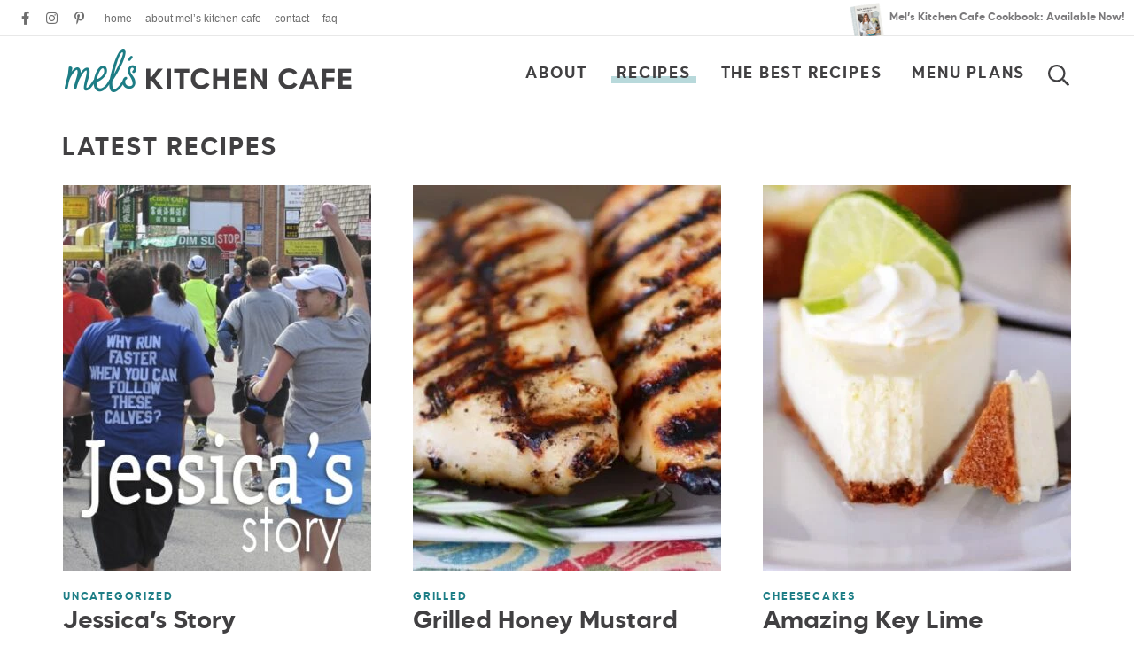

--- FILE ---
content_type: text/html
request_url: https://api.intentiq.com/profiles_engine/ProfilesEngineServlet?at=39&mi=10&dpi=936734067&pt=17&dpn=1&iiqidtype=2&iiqpcid=218859b5-00f2-4258-b9d1-ce73229f5687&iiqpciddate=1769091524276&pcid=6e7f2c34-2bb4-43c1-b95a-3075ee8886ca&idtype=3&gdpr=0&japs=false&jaesc=0&jafc=0&jaensc=0&jsver=0.33&testGroup=A&source=pbjs&ABTestingConfigurationSource=group&abtg=A&vrref=https%3A%2F%2Fwww.melskitchencafe.com
body_size: 54
content:
{"abPercentage":97,"adt":1,"ct":2,"isOptedOut":false,"data":{"eids":[]},"dbsaved":"false","ls":true,"cttl":86400000,"abTestUuid":"g_0e457d94-4a98-45a5-8502-28680f797fb3","tc":9,"sid":-240820101}

--- FILE ---
content_type: text/css; charset=UTF-8
request_url: https://www.melskitchencafe.com/wp-content/cache/min/1/wp-content/themes/melskitchencafe2023/fontawesome-subset/css/all.css?ver=1768939620
body_size: 1140
content:
/*!
 * Font Awesome Pro 5.15.3 by @fontawesome - https://fontawesome.com
 * License - https://fontawesome.com/license (Commercial License)
 */
.fa,.fas,.far,.fal,.fad,.fab{-moz-osx-font-smoothing:grayscale;-webkit-font-smoothing:antialiased;display:inline-block;font-style:normal;font-variant:normal;text-rendering:auto;line-height:1}.fa-lg{font-size:1.33333em;line-height:.75em;vertical-align:-.0667em}.fa-xs{font-size:.75em}.fa-sm{font-size:.875em}.fa-1x{font-size:1em}.fa-2x{font-size:2em}.fa-3x{font-size:3em}.fa-4x{font-size:4em}.fa-5x{font-size:5em}.fa-6x{font-size:6em}.fa-7x{font-size:7em}.fa-8x{font-size:8em}.fa-9x{font-size:9em}.fa-10x{font-size:10em}.fa-fw{text-align:center;width:1.25em}.fa-ul{list-style-type:none;margin-left:2.5em;padding-left:0}.fa-ul>li{position:relative}.fa-li{left:-2em;position:absolute;text-align:center;width:2em;line-height:inherit}.fa-border{border:solid .08em #eee;border-radius:.1em;padding:.2em .25em .15em}.fa-pull-left{float:left}.fa-pull-right{float:right}.fa.fa-pull-left,.fas.fa-pull-left,.far.fa-pull-left,.fal.fa-pull-left,.fab.fa-pull-left{margin-right:.3em}.fa.fa-pull-right,.fas.fa-pull-right,.far.fa-pull-right,.fal.fa-pull-right,.fab.fa-pull-right{margin-left:.3em}.fa-spin{-webkit-animation:fa-spin 2s infinite linear;animation:fa-spin 2s infinite linear}.fa-pulse{-webkit-animation:fa-spin 1s infinite steps(8);animation:fa-spin 1s infinite steps(8)}@-webkit-keyframes fa-spin{0%{-webkit-transform:rotate(0deg);transform:rotate(0deg)}100%{-webkit-transform:rotate(360deg);transform:rotate(360deg)}}@keyframes fa-spin{0%{-webkit-transform:rotate(0deg);transform:rotate(0deg)}100%{-webkit-transform:rotate(360deg);transform:rotate(360deg)}}.fa-rotate-90{-ms-filter:"progid:DXImageTransform.Microsoft.BasicImage(rotation=1)";-webkit-transform:rotate(90deg);transform:rotate(90deg)}.fa-rotate-180{-ms-filter:"progid:DXImageTransform.Microsoft.BasicImage(rotation=2)";-webkit-transform:rotate(180deg);transform:rotate(180deg)}.fa-rotate-270{-ms-filter:"progid:DXImageTransform.Microsoft.BasicImage(rotation=3)";-webkit-transform:rotate(270deg);transform:rotate(270deg)}.fa-flip-horizontal{-ms-filter:"progid:DXImageTransform.Microsoft.BasicImage(rotation=0, mirror=1)";-webkit-transform:scale(-1,1);transform:scale(-1,1)}.fa-flip-vertical{-ms-filter:"progid:DXImageTransform.Microsoft.BasicImage(rotation=2, mirror=1)";-webkit-transform:scale(1,-1);transform:scale(1,-1)}.fa-flip-both,.fa-flip-horizontal.fa-flip-vertical{-ms-filter:"progid:DXImageTransform.Microsoft.BasicImage(rotation=2, mirror=1)";-webkit-transform:scale(-1,-1);transform:scale(-1,-1)}:root .fa-rotate-90,:root .fa-rotate-180,:root .fa-rotate-270,:root .fa-flip-horizontal,:root .fa-flip-vertical,:root .fa-flip-both{-webkit-filter:none;filter:none}.fa-stack{display:inline-block;height:2em;line-height:2em;position:relative;vertical-align:middle;width:2.5em}.fa-stack-1x,.fa-stack-2x{left:0;position:absolute;text-align:center;width:100%}.fa-stack-1x{line-height:inherit}.fa-stack-2x{font-size:2em}.fa-inverse{color:#fff}.fa-angle-double-down:before{content:"\f103"}.fa-angle-double-left:before{content:"\f100"}.fa-angle-double-right:before{content:"\f101"}.fa-angle-double-up:before{content:"\f102"}.fa-angle-down:before{content:"\f107"}.fa-angle-left:before{content:"\f104"}.fa-angle-right:before{content:"\f105"}.fa-angle-up:before{content:"\f106"}.fa-arrow-circle-down:before{content:"\f0ab"}.fa-arrow-circle-left:before{content:"\f0a8"}.fa-arrow-circle-right:before{content:"\f0a9"}.fa-arrow-circle-up:before{content:"\f0aa"}.fa-arrow-down:before{content:"\f063"}.fa-arrow-left:before{content:"\f060"}.fa-arrow-right:before{content:"\f061"}.fa-arrow-up:before{content:"\f062"}.fa-asterisk:before{content:"\f069"}.fa-bookmark:before{content:"\f02e"}.fa-calendar:before{content:"\f133"}.fa-calendar-alt:before{content:"\f073"}.fa-check:before{content:"\f00c"}.fa-check-circle:before{content:"\f058"}.fa-chevron-circle-down:before{content:"\f13a"}.fa-chevron-circle-left:before{content:"\f137"}.fa-chevron-circle-right:before{content:"\f138"}.fa-chevron-circle-up:before{content:"\f139"}.fa-chevron-double-down:before{content:"\f322"}.fa-chevron-double-left:before{content:"\f323"}.fa-chevron-double-right:before{content:"\f324"}.fa-chevron-double-up:before{content:"\f325"}.fa-chevron-down:before{content:"\f078"}.fa-chevron-left:before{content:"\f053"}.fa-chevron-right:before{content:"\f054"}.fa-chevron-up:before{content:"\f077"}.fa-circle:before{content:"\f111"}.fa-clock:before{content:"\f017"}.fa-comment:before{content:"\f075"}.fa-envelope:before{content:"\f0e0"}.fa-envelope-open:before{content:"\f2b6"}.fa-envelope-open-text:before{content:"\f658"}.fa-external-link:before{content:"\f08e"}.fa-facebook:before{content:"\f09a"}.fa-facebook-f:before{content:"\f39e"}.fa-hat-chef:before{content:"\f86b"}.fa-heart:before{content:"\f004"}.fa-heart-circle:before{content:"\f4c7"}.fa-home:before{content:"\f015"}.fa-info-circle:before{content:"\f05a"}.fa-instagram:before{content:"\f16d"}.fa-instagram-square:before{content:"\e055"}.fa-knife-kitchen:before{content:"\f6f5"}.fa-lemon:before{content:"\f094"}.fa-lightbulb:before{content:"\f0eb"}.fa-link:before{content:"\f0c1"}.fa-linkedin-in:before{content:"\f0e1"}.fa-long-arrow-down:before{content:"\f175"}.fa-long-arrow-left:before{content:"\f177"}.fa-long-arrow-right:before{content:"\f178"}.fa-long-arrow-up:before{content:"\f176"}.fa-oven:before{content:"\e01d"}.fa-pinterest:before{content:"\f0d2"}.fa-pinterest-p:before{content:"\f231"}.fa-play:before{content:"\f04b"}.fa-play-circle:before{content:"\f144"}.fa-print:before{content:"\f02f"}.fa-question:before{content:"\f128"}.fa-question-circle:before{content:"\f059"}.fa-refrigerator:before{content:"\e026"}.fa-rss:before{content:"\f09e"}.fa-search:before{content:"\f002"}.fa-share:before{content:"\f064"}.fa-snapchat-ghost:before{content:"\f2ac"}.fa-snowflake:before{content:"\f2dc"}.fa-soup:before{content:"\f823"}.fa-star:before{content:"\f005"}.fa-stopwatch:before{content:"\f2f2"}.fa-sync:before{content:"\f021"}.fa-tag:before{content:"\f02b"}.fa-thumbtack:before{content:"\f08d"}.fa-tiktok:before{content:"\e07b"}.fa-times:before{content:"\f00d"}.fa-twitter:before{content:"\f099"}.fa-user:before{content:"\f007"}.fa-utensil-fork:before{content:"\f2e3"}.fa-utensil-knife:before{content:"\f2e4"}.fa-utensils:before{content:"\f2e7"}.fa-utensils-alt:before{content:"\f2e6"}.fa-video:before{content:"\f03d"}.fa-youtube:before{content:"\f167"}.sr-only{border:0;clip:rect(0,0,0,0);height:1px;margin:-1px;overflow:hidden;padding:0;position:absolute;width:1px}.sr-only-focusable:active,.sr-only-focusable:focus{clip:auto;height:auto;margin:0;overflow:visible;position:static;width:auto}@font-face{font-family:'Font Awesome 5 Brands';font-style:normal;font-weight:400;font-display:swap;src:url(../../../../../../../../themes/melskitchencafe2023/fontawesome-subset/webfonts/fa-brands-400.eot);src:url("../../../../../../../../themes/melskitchencafe2023/fontawesome-subset/webfonts/fa-brands-400.eot?#iefix") format("embedded-opentype"),url(../../../../../../../../themes/melskitchencafe2023/fontawesome-subset/webfonts/fa-brands-400.woff2) format("woff2"),url(../../../../../../../../themes/melskitchencafe2023/fontawesome-subset/webfonts/fa-brands-400.woff) format("woff"),url(../../../../../../../../themes/melskitchencafe2023/fontawesome-subset/webfonts/fa-brands-400.ttf) format("truetype"),url("../../../../../../../../themes/melskitchencafe2023/fontawesome-subset/webfonts/fa-brands-400.svg#fontawesome") format("svg")}.fab{font-family:'Font Awesome 5 Brands';font-weight:400}.fal{font-family:'Font Awesome 5 Pro';font-weight:400}@font-face{font-family:'Font Awesome 5 Pro';font-style:normal;font-weight:400;font-display:swap;src:url(../../../../../../../../themes/melskitchencafe2023/fontawesome-subset/webfonts/fa-regular-400.eot);src:url("../../../../../../../../themes/melskitchencafe2023/fontawesome-subset/webfonts/fa-regular-400.eot?#iefix") format("embedded-opentype"),url(../../../../../../../../themes/melskitchencafe2023/fontawesome-subset/webfonts/fa-regular-400.woff2) format("woff2"),url(../../../../../../../../themes/melskitchencafe2023/fontawesome-subset/webfonts/fa-regular-400.woff) format("woff"),url(../../../../../../../../themes/melskitchencafe2023/fontawesome-subset/webfonts/fa-regular-400.ttf) format("truetype"),url("../../../../../../../../themes/melskitchencafe2023/fontawesome-subset/webfonts/fa-regular-400.svg#fontawesome") format("svg")}.far{font-family:'Font Awesome 5 Pro';font-weight:400}@font-face{font-family:'Font Awesome 5 Pro';font-style:normal;font-weight:900;font-display:swap;src:url(../../../../../../../../themes/melskitchencafe2023/fontawesome-subset/webfonts/fa-solid-900.eot);src:url("../../../../../../../../themes/melskitchencafe2023/fontawesome-subset/webfonts/fa-solid-900.eot?#iefix") format("embedded-opentype"),url(../../../../../../../../themes/melskitchencafe2023/fontawesome-subset/webfonts/fa-solid-900.woff2) format("woff2"),url(../../../../../../../../themes/melskitchencafe2023/fontawesome-subset/webfonts/fa-solid-900.woff) format("woff"),url(../../../../../../../../themes/melskitchencafe2023/fontawesome-subset/webfonts/fa-solid-900.ttf) format("truetype"),url("../../../../../../../../themes/melskitchencafe2023/fontawesome-subset/webfonts/fa-solid-900.svg#fontawesome") format("svg")}.fa,.fas{font-family:'Font Awesome 5 Pro';font-weight:900}

--- FILE ---
content_type: text/css; charset=UTF-8
request_url: https://www.melskitchencafe.com/wp-content/cache/min/1/wp-content/themes/melskitchencafe2023/style.css?ver=1768939620
body_size: 13312
content:
/*! 
Theme Name: Mel's Kitchen Cafe
Theme URL: https://www.melskitchencafe.com
Description: Custom responsive blog theme by Purr.
Author: Purr Design
Author URI: http://www.purrdesign.com
Version: 3.0
*/

/*! RESET
----------------------------------------------------------------------------------------------------*/
 a,abbr,acronym,address,applet,article,aside,audio,b,big,blockquote,body,caption,canvas,center,cite,code,dd,del,details,dfn,dialog,div,dl,dt,em,embed,fieldset,figcaption,figure,form,footer,header,hgroup,h1,h2,h3,h4,h5,h6,html,i,iframe,img,ins,kbd,label,legend,li,mark,menu,nav,object,ol,output,p,pre,q,ruby,s,samp,section,small,span,strike,strong,sub,summary,sup,tt,table,tbody,textarea,tfoot,thead,time,tr,th,td,u,ul,var,video{font-family:inherit;font-size:100%;font-weight:inherit;font-style:inherit;vertical-align:baseline;white-space:normal;margin:0;padding:0;border:0;background:transparent}article,aside,details,figcaption,figure,footer,header,hgroup,menu,nav,section{display:block}ol,ul{list-style:none}blockquote,q{quotes:none}table{border-collapse:collapse;border-spacing:0}input[type="submit"],input[type="text"],input[type="search"]{-webkit-appearance:none}*{-webkit-box-sizing:border-box;-moz-box-sizing:border-box;box-sizing:border-box}
/*! MAIN CONTAINER */
 .container{max-width:100%;margin:0 auto}
/*! COLUMN WIDTH ON DISPLAYS +768px */
 @media (min-width :801px){.span_content{margin-left:0;width:68%;width:-moz-calc(100% - 320px - 4%);width:-webkit-calc(100% - 320px - 4%);width:calc(100% - 320px - 4%);max-width:728px;float:left;display:inline-block}.span_content_full{width:100%;max-width:100%;margin:0 auto!important;float:none!important;display:block}.span_sidebar{width:320px;float:right;clear:right;display:block}.facet_content{width:-moz-calc(100% - 250px);width:-webkit-calc(100% -250px);width:calc(100% - 250px);min-width:0;max-width:100%;float:right}.facet_sidebar{width:220px;min-width:0;max-width:700px;float:left}}.wrap,.wrapper{margin:0 auto 0;padding:0 20px;width:100%;max-width:1180px}.screen-reader-text{position:absolute;left:-10000px;top:auto;width:1px;height:1px;overflow:hidden}#skip a{position:absolute;left:-10000px;top:auto;width:1px;height:1px;overflow:hidden;color:#414042;font-size:14px;font-weight:700;border:1px solid #e8e8e8;background-color:#f2f2f2;padding:5px 10px;text-decoration:none}#skip a:focus{position:absolute;left:8px;top:8px;z-index:3001;width:auto;height:auto}
/*!---------STRUCTURE---------*/
@font-face{font-family:'kanyon';src:url(../../../../../../themes/melskitchencafe2023/fonts/kanyon-bold-webfont.woff2) format('woff2'),url(../../../../../../themes/melskitchencafe2023/fonts/kanyon-bold-webfont.woff) format('woff');font-weight:700;font-style:normal;font-display:swap}@font-face{font-family:'aromaticascript';src:url(../../../../../../themes/melskitchencafe2023/fonts/aromatica-script-webfont.woff2) format('woff2'),url(../../../../../../themes/melskitchencafe2023/fonts/aromatica-script-webfont.woff) format('woff');font-weight:400;font-style:normal;font-display:swap}body{font-family:"-apple-system","BlinkMacSystemFont","segoe ui","Roboto","Oxygen-Sans","Ubuntu","Cantarell","helvetica neue",sans-serif;font-size:19px;font-weight:400;line-height:1.6;color:#414042;margin:0}a,input[type=submit],button{text-decoration:none;-webkit-transition:all .2s ease-in-out;-moz-transition:all .2s ease-in-out;transition:all .2s ease-in-out;-webkit-border-radius:0;-moz-border-radius:0;border-radius:0}a:link,a:visited,a:active{color:#1d7e86;text-decoration:underline}a:hover{color:#72b3b7}.post-content a,.page-content a,.cat-desc a{color:#1d7e86;font-weight:700;border-bottom:1px solid #b8d9db;box-shadow:inset 0 -2px 0 #b8d9db;text-decoration:none}.post-content a:hover,.post-content a:focus,.page-content a:hover,.page-content a:focus,.cat-desc a:hover,.cat-desc a:focus{color:#1d7e86;border-bottom:1px solid #b8d9db;box-shadow:inset 0 -15px 0 #b8d9db}@supports not (-webkit-touch-callout:none){a,input[type=submit],button,#submit,.submitbutton,#commentform #submit,a.smbutton,.wp-block-button a,.gform_wrapper .gform_button,.page-template-full-width .wp-block-columns button,.items .item .title,.item .title,.items .item img,.home-section .item a.overlay .title,.top-bar .top-cta a:before{-webkit-transition:all .2s ease-in-out;-moz-transition:all .2s ease-in-out;transition:all .2s ease-in-out}}p{margin:25px 0}img{display:block}h1,h2,h3,h4,h5,h6{font-family:"kanyon",Arial,Helvetica,sans-serif;line-height:1.2;font-weight:700;margin:25px 0;color:#414042}h1{font-size:36px}h2{font-size:32px}.post-content h2,.page-content h2,h2.line{font-size:28px;margin-top:40px}h2.noline{border:none;padding-bottom:0}.has-background h2{border:none;padding-bottom:0;margin-top:25px}.page-content h2.block-title{padding:0;border:none}h1.divider,h2.divider,h3.divider,div.divider{text-transform:uppercase;letter-spacing:.075em;font-size:28px}.centered{text-align:center}h1 em,h2 em,h3 em,h4 em,.subtitle{font-family:"aromaticascript",cursive;text-transform:lowercase;letter-spacing:normal;font-weight:normal!important;font-size:85%;font-style:normal;line-height:1;margin:0 0 0 3px;position:relative;bottom:-3px}.subtitle{display:block;color:#1d7e86;margin-bottom:10px}.widget-title,.sidebar .divider,.sidebar .block-title,.sidebar h2{margin:15px 0 15px;font-size:23px}h3{font-size:28px}.post-content h3,.page-content h3{margin-top:30px;font-size:24px}h4{font-size:21px}h5{font-size:18px}strong,b{font-weight:700}em,i{font-style:italic}.clear{clear:both}.sep{width:100%;display:block;clear:both;margin:45px 0;border-top:1px solid #e8e8e8}.sep2{width:100%;height:10px;margin:35px 0;border-bottom:1px solid #e8e8e8}hr{border:0;height:0;border-top:1px solid #e8e8e8;border-bottom:none!important;margin:45px auto}hr.is-style-wide,hr.wp-block-separator{width:100%;margin:45px auto;border-top:1px solid #e8e8e8}hr.is-style-default{width:150px;margin:45px auto;border-top:1px solid #e8e8e8}.wp-block-columns hr{width:25%;margin:25px auto;border-top:2px solid #e9e9e9}
/*!---------HEADER---------*/
.top-bar{font-size:12px;line-height:41px;height:41px;padding:0 10px;font-family:"kanyon",Arial,Helvetica,sans-serif;text-align:left;border-bottom:1px solid #e8e8e8;display:flex;justify-content:space-between}.top-bar p{margin:0}.top-bar .top-cta{overflow:hidden;height:41px}.top-bar .top-cta a{text-decoration:none;color:#7a797b}.top-bar .top-cta a:before{background:url(../../../../../../themes/melskitchencafe2023/images/book-sm.png) no-repeat;background-size:100% auto;width:41px;height:47px;display:inline-block;float:left;content:"";margin:3px 4px 0 0}.top-bar .top-cta a strong{text-transform:uppercase;font-size:11px;letter-spacing:.1em;color:#1d7e86}.top-bar a:hover{opacity:.6}.top-bar .top-cta a:hover:before{rotate:18deg}.top-stuff{margin:20px 0 15px}.top-bar .top-nav{display:inline-block;vertical-align:middle}.top-bar .social{display:inline-block;vertical-align:middle;margin-right:10px}.top-bar .header-search{display:inline-block;vertical-align:middle}.header{position:relative;z-index:101;border-bottom:1px solid #e8e8e8;margin-bottom:25px}body.home .header{border-bottom:none;margin-bottom:0}.header .logo{overflow:hidden;width:330px;float:left;margin:13px 0 20px}.header .logo img{width:100%;height:auto;display:block}.header #main,.header .top-stuff{width:-moz-calc(100% - 330px);width:-webkit-calc(100% - 330px);width:calc(100% - 330px);float:right;text-align:right}.header #main{margin:15px -12px 0 0}.page-sections{margin-bottom:35px}.span_content img,.span_sidebar img{max-width:100%;height:auto!important}.post-content img[width="600"]{display:block;width:100%!important;height:auto!important}.post-content img[width="683"],.post-content .size-large img{display:block;width:100%!important;height:auto!important}.post-content .size-large .dpsp-pin-it-wrapper{width:100%!important;height:auto!important}.span_content ul,.span_content ol{padding:0;margin:25px 0}.span_content ul ul{margin:10px 0}.span_content ul li{list-style-type:none;margin:0 0 10px 25px;padding:0}.span_content ul li:before{display:inline-block;content:"";font-family:'Font Awesome 5 Pro';color:#fff;background-color:#1d7e86;-webkit-border-radius:50%;-moz-border-radius:50%;border-radius:50%;height:7px;width:7px;margin-left:-17px;margin-right:10px;position:relative;top:-2px;font-size:12px;text-align:center}.span_content ol li{list-style-type:decimal;margin:0 0 10px 25px;padding:0}.span_content ol{counter-reset:li}.span_content ol[start="2"]{counter-reset:li 1}.span_content ol[start="3"]{counter-reset:li 2}.span_content ol[start="4"]{counter-reset:li 3}.span_content ol[start="5"]{counter-reset:li 4}.span_content ol[start="6"]{counter-reset:li 5}.span_content ol[start="7"]{counter-reset:li 6}.span_content ol[start="8"]{counter-reset:li 7}.span_content ol[start="9"]{counter-reset:li 8}.span_content ol[start="10"]{counter-reset:li 9}.span_content ol>li{padding:0 0 0;margin:0 0 20px 40px;list-style-type:none;position:relative}.span_content ol>li:before{content:counter(li);counter-increment:li;position:absolute;color:#fff;background-color:#1d7e86;-webkit-border-radius:50%;-moz-border-radius:50%;border-radius:50%;height:28px;width:28px;left:-24px;top:2px;transform:translateX(-50%);line-height:28px;font-family:"kanyon",Arial,Helvetica,sans-serif;font-size:14px;text-align:center;font-weight:700}.span_content ol ul li{list-style-type:none}.video-container{position:relative;padding-bottom:56%;height:0;overflow:hidden}.video-container iframe,.video-container object,.video-container embed,.video-container video{position:absolute;top:0;left:0;width:100%;height:100%}h1.page-title,h1.archive-title,h2.page-title,h2.archive-title,.span_content>h1{margin:0 0 20px}
/*!---------SIDEBAR---------*/
 .sidebar{font-size:90%;line-height:1.5;text-align:center}.sidebar p{margin:18px 0}.hide-title .widget-title{display:none}.widget a{text-decoration:none}.sidebar select{color:#6E6E6E;font-size:16px;font-style:italic;line-height:50px;height:50px;padding:0 15px;width:100%;border:1px solid #e8e8e8;background-color:#fff;border-radius:0;-webkit-appearance:none;-moz-appearance:none;background-image:url([data-uri]);background-position:right 50%;background-repeat:no-repeat}.sidebar .widget.shaded{background-color:#f2f2f2;padding:20px}.sidebar .widget.shaded .widget-title{margin-top:0}.social a{color:#1d7e86;font-size:15px;padding:0 8px;text-decoration:none;border:none;box-shadow:none;letter-spacing:normal;text-align:center;display:inline-block}.social a:hover{color:#72b3b7}.social strong{color:#1d7e86;font-family:"aromaticascript",cursive;text-transform:lowercase;letter-spacing:normal;color:#1d7e86;font-size:30px;line-height:1;font-weight:400;display:inline-block;position:relative;bottom:-3px}
/*!---------POSTS---------*/
 .post{margin-bottom:0}h1.post-title,h2.post-title{margin:5px 0 14px}.post-title a{text-decoration:none;color:#414042}.post-title a:hover{color:#1d7e86}.post-content>p:first-of-type{font-style:italic}.post-meta{font-weight:400;font-size:12px;color:#6e6e6e;margin:0 0 25px}.post-meta a{font-weight:unset;color:#6E6E6E;text-decoration:underline}.post-meta a:hover,.edit a:hover,.meta-bottom a:hover{color:#1d7e86;text-decoration:underline}.post-meta.post-cat a{color:#1d7e86;font-family:"kanyon",Arial,Helvetica,sans-serif;text-transform:uppercase;font-size:12px;letter-spacing:.15em;text-decoration:none!important;display:inline-block;line-height:1.2;position:relative;z-index:11}.post-meta.post-cat a:hover{color:#72b3b7}.post-meta i{color:#1d7e86}.post-meta svg{vertical-align:middle;margin-top:-2px}.post-meta em{letter-spacing:normal;text-transform:lowercase;letter-spacing:normal;font-family:"-apple-system","BlinkMacSystemFont","segoe ui","Roboto","Oxygen-Sans","Ubuntu","Cantarell","helvetica neue",sans-serif;font-style:italic;font-weight:400}.comment-link a:before{content:url("data:image/svg+xml,%3Csvg xmlns='http://www.w3.org/2000/svg' viewBox='0 0 512 512' width='11' height='10' fill='%231D7E86'%3E%3Cpath d='M256 32C114.6 32 0 125.1 0 240c0 49.6 21.4 95 57 130.7C44.5 421.1 2.7 466 2.2 466.5c-2.2 2.3-2.8 5.7-1.5 8.7S4.8 480 8 480c66.3 0 116-31.8 140.6-51.4 32.7 12.3 69 19.4 107.4 19.4 141.4 0 256-93.1 256-208S397.4 32 256 32z'/%3E%3C/svg%3E");width:11px;height:10px;margin-right:4px;position:relative;top:1px;color:#1d7e86}.post-meta .spacer:after{content:"//";opacity:.5;letter-spacing:0;font-family:"-apple-system","BlinkMacSystemFont","segoe ui","Roboto","Oxygen-Sans","Ubuntu","Cantarell","helvetica neue",sans-serif;font-weight:400;margin:0 4px 0 4px}.post-meta .meta-time{margin-left:10px}.post-meta .wprm-recipe-time{font-weight:700}.meta-bottom{clear:both;margin:25px 0 15px;overflow:hidden;text-align:center;color:#6E6E6E}.meta-bottom a{color:#6E6E6E}.meta-bottom p{margin:0}.meta-bottom .post-cats{margin-bottom:15px;font-size:11px}.meta-bottom .post-cats a{color:#FFF;background-color:#1d7e86;font-family:"kanyon",Arial,Helvetica,sans-serif;text-transform:uppercase;letter-spacing:.15em;text-decoration:none!important;padding:6px 9px 6px 10px;margin:3px 1px;display:inline-block;line-height:1.2}.meta-bottom .post-cats a:hover{background-color:#72b3b7}a.post-edit-link,a.comment-edit-link,a.comment-reply-link,a#cancel-comment-reply-link{color:#fff!important;font-size:8px;line-height:1;font-family:Arial,Helvetica,sans-serif;font-weight:700;background-color:#6E6E6E;text-transform:uppercase;letter-spacing:0;margin-left:8px;padding:2px 3px 1px;text-decoration:none!important;box-shadow:none!important;border:none;display:inline-block!important}a.post-edit-link:hover,a.comment-edit-link:hover,a.comment-reply-link:hover,a#cancel-comment-reply-link:hover{color:#fff;background-color:#414042}.disclosure,small{font-family:"-apple-system","BlinkMacSystemFont","segoe ui","Roboto","Oxygen-Sans","Ubuntu","Cantarell","helvetica neue",sans-serif;font-size:11px;color:#6E6E6E;font-style:normal;text-transform:none;letter-spacing:normal;font-style:italic;font-weight:400;text-align:center;margin:25px 0}a.more-link,a.more-button,.optin-content .form a{color:#FFF;background-color:#1d7e86;font-family:"kanyon",Arial,Helvetica,sans-serif;text-transform:uppercase;font-size:12px;letter-spacing:.15em;text-decoration:none!important;padding:10px 15px;display:inline-block;line-height:1.2;border:none!important;box-shadow:none!important}.optin-content .form a{font-size:14px}a.more-button:hover,a.more-link:hover,a.more-link:focus,.optin-content .form a:hover,.optin-content .form a:focus{color:#FFFFFF!important;background-color:#72b3b7}.has-medteal-background-color .optin-content .form a:hover{background-color:#b8d9db!important;color:#414042!important}.alignleft{margin-right:10px;float:left}.alignright{margin-left:10px;float:right}.aligncenter{text-align:center;display:block;margin-right:auto;margin-left:auto}
/*! Gutenberg Blocks */
 .fullwidth,.alignfull,.page-template-recipe-index .home-section.has-background{margin-left:calc(-100vw / 2 + 100% / 2);margin-right:calc(-100vw / 2 + 100% / 2);max-width:100vw;width:100vw}.wp-block-image{margin:30px 0 30px}.wp-block-gallery ul{margin:0!important}.wp-block-gallery ul li:before{display:none}.wp-block-gallery.has-nested-images figure.wp-block-image figcaption{background:#f2f2f2;color:#414042;font-size:15px;margin:0;max-height:auto;padding:8px;line-height:1.4;position:relative;text-align:center;width:100%}.post .wp-block-group.has-background,.post .has-background{padding:10px 35px;margin-top:35px;margin-bottom:35px}.page-content .has-background{padding:10px 35px}.page-content .wp-block-media-text.has-background{padding:0}.post ol.has-background,.post ul.has-background{padding:20px 30px 15px}.post p.has-background{padding:25px}.wp-block-group.has-background h2,.wp-block-group.has-background h3{margin-top:30px;border-bottom:none;padding:0}.wp-block-group.has-background h2.has-background,.wp-block-group.has-background h3.has-background{margin:-10px -35px 10px;padding:20px 30px}.has-teal-background-color{background-color:#1d7e86;color:#fff}.has-medteal-background-color{background-color:#72b3b7}.has-teal70-background-color{background-color:#9ccacd}.has-teal50-background-color{background-color:#b8d9db}.has-lightteal-background-color{background-color:#d5e8e9}.has-lightestteal-background-color{background-color:#eaf4f4}.has-gray-background-color{background-color:#6E6E6E}.has-medgray-background-color{background-color:#e9e9e9}.has-lightgray-background-color{background-color:#f2f2f2}.has-charcoal-background-color,.has-black-background-color{background-color:#414042;color:#fff}.has-white-background-color{background-color:#FFF;border:3px solid #d5e8e9!important}.has-lightgray-color{color:#f2f2f2}.has-med-gray-color{color:#e9e9e9}.has-teal-color{color:#1d7e86}.has-medteal-color{color:#72b3b7}.has-teal70-color{color:#9ccacd}.has-teal50-color{color:#b8d9db}.has-lightteal-color{color:#d5e8e9}.has-lightestteal-color{color:#eaf4f4}.has-black-color,.has-charcoal-color{color:#414042}.has-white-color{color:#fff}.wp-block-quote{background-color:#eaf4f4;padding:20px 45px;margin:45px 0;text-align:center;position:relative}.wp-block-quote p{position:relative;z-index:11;margin:15px 0}.wp-block-quote.stars{background:#eaf4f4;margin:65px 0 50px;padding:25px 5% 25px;font-size:110%;font-style:italic}.wp-block-quote.stars:before{display:block;content:"";background:url(../../../../../../themes/melskitchencafe2023/images/stars.svg) no-repeat center top;background-size:100% auto;width:150px;height:auto;margin:0 auto -10px;padding-top:35px;content:"5-star review";font-family:"aromaticascript",cursive;color:#1d7e86;font-size:24px;font-weight:normal!important;text-transform:lowercase;font-weight:400;letter-spacing:normal}.wp-block-quote.stars:after{display:none}.wp-block-quote cite{font-family:"kanyon",Arial,Helvetica,sans-serif;text-align:center;display:block;font-style:normal;font-weight:700;font-size:14px;text-transform:uppercase;letter-spacing:.1em}[class*="icon-"]:before{letter-spacing:normal;font-family:'Font Awesome 5 Pro';font-weight:700;color:#1d7e86;display:inline-block;text-align:center;margin-right:10px}h2[class*="icon-"]{border:none;padding:0;margin:35px 0 -5px}.has-background h2[class*="icon-"]{margin:15px 0 -10px}.has-background h2[class*="icon-"]:before{width:50px;height:50px;margin-left:-60px}.wp-block-group[class*="icon-"]{position:relative}.wp-block-group[class*="icon-"] h2,.wp-block-group[class*="icon-"] h3{margin:20px 0}.wp-block-group[class*="icon-"]:before{display:inline-block;color:#fff;background-color:#1d7e86;width:50px;height:50px;line-height:50px;border-radius:50%;font-size:23px;margin:0;font-weight:700;float:left;position:absolute;top:24px;left:-25px}.has-background h2[class*="icon-"].has-background{position:relative}.has-background h2[class*="icon-"].has-background:before{display:inline-block;color:#fff;background-color:#1d7e86;width:50px;height:50px;line-height:50px;border-radius:50%;font-size:23px;margin:0;font-weight:700;position:absolute;top:10px;left:-27px}.icon-utensils:before{content:"\f2e7"}.icon-soup:before{content:"\f823"}.icon-check:before{content:"\f00c"}.icon-question:before{content:"\f128"}.icon-info:before{content:"\f129"}.icon-heart:before{content:"\f004"}.icon-star:before{content:"\f005"}.icon-clock:before{content:"\f017"}.icon-asterisk:before{content:"\f069"}.icon-arrow-right:before{content:"\f061"}.icon-chevron-right:before{content:"\f054"}.icon-chevron-double-right:before{content:"\f324"}.icon-utensils-alt:before{content:"\f2e6"}.wp-block-group.recommended{position:relative;padding-left:85px!important}.wp-block-group.has-white-background-color.recommended{border:3px solid #72b3b7}.wp-block-group.recommended:before{width:100px;height:100px;background:url(../../../../../../themes/melskitchencafe2023/images/recommended2.png) no-repeat;background-size:100% auto;content:"";display:block;position:absolute;left:-30px;top:20px;z-index:101;background-color:#fff;border-radius:50%}.schema-faq-section{margin-left:40px}.schema-faq-section p{margin-top:10px}.schema-faq-question{display:block}.schema-faq-question:before{font-family:"kanyon",Arial,Helvetica,sans-serif;display:inline-block;content:"?";font-weight:700;color:#fff;background-color:#72b3b7;-webkit-border-radius:50%;-moz-border-radius:50%;border-radius:50%;height:32px;width:32px;margin-left:-40px;margin-right:8px;top:6px;line-height:32px;font-size:20px;text-align:center}h2.simpletoc-title{border:none;padding:14px 20px 12px;margin-bottom:0;background-color:#e9e9e9;font-size:24px}h2.simpletoc-title:before{display:none}ul.simpletoc-list{padding:15px 20px;margin-top:0;background-color:#f2f2f2;font-size:90%}ul.simpletoc-list li{list-style-type:none;margin-left:20px;margin-bottom:5px}ul.simpletoc-list ul{margin:3px 0 5px}ul.simpletoc-list ul li{margin-bottom:0;margin-left:15px;font-size:90%}.wp-block-group.alignfull.has-background{padding:3vw 15px;margin-top:35px;margin-bottom:45px}.wp-block-group.has-background .has-white-background-color{border:none;margin:25px 0}.wp-block-group.alignfull .wp-block-columns,.wp-block-group.alignfull p,.wp-block-group.alignfull h2,.wp-block-group.alignfull h3{max-width:1100px;margin-left:auto;margin-right:auto}.wp-block-columns .wp-block-column.has-background{padding:15px;margin:10px 0 10px}.has-background .wp-block-columns .wp-block-column.has-background{border:none}.wp-block-group.alignfull>.wp-block-group__inner-container>h2{margin-top:0}.span_content_full .wp-block-media-text{margin-bottom:35px}.span_content_full figure.alignright{width:45%;height:auto}.span_content_full figure.alignright img{width:100%;height:auto}.wp-block-cover,.wp-block-cover-image{padding:5%;margin-bottom:35px;background-color:transparent}.wp-block-cover .has-background-dim{background-color:transparent!important;border:none}.wp-block-cover.is-light .wp-block-cover__inner-container{color:#414042;max-width:980px;background-color:#fff;background-color:rgba(255,255,255,.9);margin:0 auto;padding:2%}body.page-id-5 .wp-block-cover.is-light .wp-block-cover__inner-container{max-width:700px;width:50%;padding:2% 3%;position:absolute;right:5%}body.page-id-5 h1 em{background:url(../../../../../../themes/melskitchencafe2023/images/swash.svg) no-repeat bottom center;background-size:auto 8px;padding-bottom:10px}.button-columns{margin:0;gap:0%!important;flex-wrap:wrap!important;justify-content:space-between!important}.button-columns .wp-block-button{width:24%;margin:0;gap:0}.button-columns .wp-block-button a{display:block;width:100%;padding:20px 10px;font-size:18px}.button-columns .wp-block-button a em{display:block;font-style:normal;text-transform:uppercase;font-size:13px;letter-spacing:.2em;font-weight:700;margin-bottom:4px;color:#72b3b7;-webkit-transition:all .2s ease-in-out;-moz-transition:all .2s ease-in-out;transition:all .2s ease-in-out}.button-columns .wp-block-button a:hover em{color:#fff}#dpsp-floating-sidebar.dpsp-position-left.dpsp-shape-circle{left:2px!important}#dpsp-content-top,#dpsp-content-bottom,.dpsp-shortcode-wrapper{text-align:center}#dpsp-content-top ul,#dpsp-content-bottom ul,.dpsp-shortcode-wrapper ul{margin:0 auto!important;padding:0!important;display:inline-block;width:auto;text-align:center}#dpsp-content-top ul li,#dpsp-content-bottom ul li,.dpsp-shortcode-wrapper ul li{display:inline-block;float:none;padding:0!important;margin:0!important}#dpsp-content-top ul li:first-child,#dpsp-content-bottom ul li:first-child,.dpsp-shortcode-wrapper ul li:first-child{margin-left:-2px!important;padding-left:0!important}#dpsp-content-top a,#dpsp-content-top button,#dpsp-content-bottom a,dpsp-content-bottom button,.dpsp-shortcode-wrapper a{border:none!important;box-shadow:none!important}#dpsp-content-top button,#dpsp-content-bottom button{margin-right:.5px!important}
/*!Next/prev Posts*/
 .post-nav{line-height:1.4;text-decoration:none;margin:30px 0 100px;padding:20px 2px 20px;overflow:hidden;font-size:21px;line-height:1.2;font-family:"kanyon",Arial,Helvetica,sans-serif;font-weight:700;border-top:1px solid #e8e8e8;border-bottom:1px solid #e8e8e8}.post-nav .nav-links{overflow:hidden;width:100%}.post-nav a{color:#414042;text-decoration:none}.post-nav .nav-previous{float:left;width:48%}.post-nav .nav-next{float:right;text-align:right;width:48%}.post-nav div a{color:#414042}.post-nav div a:hover{color:#1d7e86}.post-nav em{display:block;font-size:11px;font-style:normal;text-transform:uppercase;letter-spacing:.15em;color:#6E6E6E;padding:0 0 5px}
/*!---------POST ITEM GRIDS---------*/
 .items{display:flex;flex-wrap:wrap;margin:0 -1%}.items .item{margin:0 1% 0;text-align:left;position:relative}.featured-posts-block .items .item{border:1px solid #eaf4f4}.has-background.featured-posts-block .items .item{background-color:#fff;border:none}.featured-posts-block .items .item .title,.featured-posts-block .items .item .wprm-recipe-rating{padding:0 12px}.items-2-col{margin:0 -1.75%}.items-2-col .item{width:calc((100% / 2) - 3.5%);margin:0 1.75% 3.5%}.items-3-col{margin:0 -2%}.items-3-col .item{width:calc((100% / 3) - 4%);margin:0 2% 4%}.post-content .items-3-col{margin:0 -1.5%}.post-content .items-3-col .item{width:calc((100% / 3) - 3%);margin:0 1.5% 3%}.archives.items-3-col .item{margin-bottom:15px}.recipe-cats{margin-top:35px}.items-4-col{margin:0 -1.25%}.meal-plan .items-4-col{justify-content:center}.items-4-col .item{width:calc((100% / 4) - 2.5%);margin:0 1.25% 2.5%}.image-blocks.items-4-col .item{margin-bottom:4%}.sidebar .items-4-col{margin:0 -2%}.sidebar .items-4-col .item{width:calc((100% / 2) - 4%);margin:0 2% 4%;border:none;text-align:center}.items-5-col{margin:0 -1.25%}.items-5-col .item{width:calc((100% / 5) - 2.5%);margin:0 1.25% 15px}.items-6-col{margin:0 -1%}.items-6-col .item{width:calc((100% / 6) - 2%);margin:0 1% 0}.items-7-col{margin:0 -1%}.items-7-col .item{width:calc((100% / 7) - 2%);margin:0 1% 0}.items-8-col{margin:0 -1%}.items-8-col .item{width:calc((100% / 8) - 2%);margin:0 1% 0}.home-section .items-1-col .item{display:block;width:100%;margin-bottom:4%}.home-section .items-1-col .item a.block{width:100%;-ms-box-orient:horizontal;display:-ms-Flexbox;display:-webkit-flex;display:-moz-flex;display:-ms-flex;display:flex;justify-content:space-between;align-items:center;background-color:#fff}.home-section .items-1-col .item a.block .image{width:25%;height:auto}.home-section .items-1-col .item a.block .title{display:block;width:75%;text-align:left;margin:0;padding:3%}.items .item .title{margin:12px 0;word-wrap:break-word;clear:both}.items-1-col .item .title{font-size:16px;font-size:clamp(12px, 1.5vw, 18px)}.items-2-col .item .title{font-size:24px;font-size:clamp(12px, 2.5vw, 24px)}.items-3-col .item .title{font-size:21px;font-size:clamp(12px, 2.25vw, 21px)}.span_content_full .items-3-col .item .title,.span_content .items-2-col.search-posts .item .title{font-size:32px;font-size:clamp(18px, 3vw, 28px)}.archives.items-3-col .item .title{font-size:16px;font-size:clamp(14px, 1.5vw, 18px);padding:0;border:none}.items-4-col .item .title{font-size:16px;font-size:clamp(12px, 2vw, 18px)}.sidebar .items .item .title{font-size:14px;margin:10px 0}.featured-posts-block .item .title{font-size:16px;font-size:clamp(12px, 2vw, 18px)}.featured-posts-block .items-2-col .item .title{font-size:16px;font-size:clamp(12px, 2vw, 21px)}.items-5-col .item .title{font-size:18px;font-size:clamp(12px, 2vw, 18px)}.items-6-col .item .title,.items-7-col .item .title,.items-8-col .item .title{font-size:14px;font-size:clamp(10px, 1.35vw, 14px);text-transform:uppercase;letter-spacing:.1em}.item .title{text-decoration:none;color:#414042;-webkit-transition:all .2s ease-in-out;-moz-transition:all .2s ease-in-out;transition:all .2s ease-in-out}.item .title a{color:#414042;text-decoration:none}.has-purple-background-color .item .title,.has-purple-background-color .item .title a{color:#fff}.item a:hover,.item .title a:hover,.item a:hover .title{color:#1d7e86;border:none!important;box-shadow:none!important}.has-purple-background-color .item:hover .title,.has-purple-background-color .item .title a:hover{color:#b8d9db}.page_content .items h2{padding:0;border:none}.items a{text-decoration:none;border:none;box-shadow:none}.items .item a.block{display:block;width:100%}.items .item img{display:block;width:100%;height:auto}.items .item a.block:hover img{opacity:.85}.icons .item img{border-radius:50%}.icons .item .title{text-align:center}.span_content .featured-posts-block{padding:0}.span_content .home-section.has-background{padding:15px 20px}.span_content_full .home-section.has-background{padding-left:0;padding-left:0;margin-left:calc(-100vw / 2 + 100% / 2);margin-right:calc(-100vw / 2 + 100% / 2);max-width:100vw;width:100vw}.span_content .featured-posts-block .wrap,.span_content .featured-posts-block .wrap,.span_content .home-section .wrap,.span_content .home-section .wrap,.span_content .home-section.has-background .wrap{padding:0}.span_content_full .home-section.has-background .wrap{padding:0 20px}.span_content .featured-posts-block.has-background,.span_content .meal-plan.has-background{padding:1px 20px 1px}.span_content .featured-posts-block h2,.span_content .meal-plan h2{border:none;padding:0}.span_content .featured-posts-block .more{text-align:center;margin-top:-5px;margin-bottom:5px}.span_content .featured-posts-block a{box-shadow:none;border:none}.sidebar .widget_category-posts .more{display:none}.item .excerpt{font-size:95%;margin:20px 0}.shop-post p{margin:0}.shop-post .excerpt{font-size:90%;line-height:1.5;margin:-5px 0 15px}.teaser-post .more{margin:25px 0 0}.teaser-post .post-image{position:relative;margin:0}.teaser-post .post-meta{margin:20px 0 -10px}.item .wprm-recipe-rating{text-align:left;line-height:1.4;font-size:14px;margin-top:-5px;margin-bottom:15px}.item .wprm-recipe-rating-details,.cta-block .wprm-recipe-rating .wprm-recipe-rating-details{display:inline-block;letter-spacing:normal;font-weight:400;font-style:italic;font-size:13px;margin-left:5px;color:#6E6E6E}.home-section .item a.overlay{display:block;position:relative}.home-section .item a.overlay .title{position:absolute;bottom:0;left:50%;-webkit-transform:translate(-50%,50%);-ms-transform:translate(-50%,50%);transform:translate(-50%,50%);display:inline-block;margin:0;padding:5px 15px;background-color:#1d7e86;color:#fff;font-family:"kanyon",Arial,Helvetica,sans-serif;text-transform:uppercase;letter-spacing:.15em;font-size:14px;font-size:1.5vw;font-size:clamp(10px, 1.5vw, 14px);display:inline-block;padding:8px 13px;white-space:nowrap}.home-section .item a.overlay:hover .title{background-color:#72b3b7}
/*!----Homepage Styles----*/
 .upper-home-sections,.recipe-index-sections{margin-bottom:4vw}.lower-home-sections{margin-top:50px}.home-sections .home-section,.cat-landing .home-section,.recipe-index-sections .home-section{clear:both;position:relative;padding:2.5vw 0 4.5vw}.span_content_full .recipe-index-sections .home-section.has-background{padding:3vw 0}.span_content_full .recipe-index-sections .home-section h2.divider,.span_content_full .recipe-index-sections .home-section h2.block-title{margin-top:10px}.home-section .wrap{position:relative}.home-section.shaded,.home-section.has-background{border:none;padding:2vw 0 3vw;position:relative}.home-section.has-background.cta-block,.home-section.about{padding:6vw 0}.home-section.subscribe{padding:0}.upper-home-sections .icons-block.has-lightteal-background-color:before{display:block;content:"";width:100%;height:30%;background-color:#eaf4f4;position:absolute;top:0}.upper-home-sections .home-section{padding:35px 0;margin:0}.upper-home-sections .home-section.subscribe{padding:10px 0}h1.tagline{margin:0;padding:0 5px 5px;text-align:center;text-transform:uppercase;letter-spacing:.5em;font-size:15px;display:flex;justify-content:center;align-content:center;align-items:center;gap:15px}@media (min-width :600px){h1.tagline br{display:inline;display:none}}h1.tagline:before{content:"";width:45px;height:11px;background:url(../../../../../../themes/melskitchencafe2023/images/whisk-left.svg) no-repeat;background-size:100% auto}h1.tagline:after{content:"";width:45px;height:11px;background:url(../../../../../../themes/melskitchencafe2023/images/whisk-right.svg) no-repeat;background-size:100% auto;margin-left:-5px}.home-section .more{text-align:center;clear:both}.home-section .more a em,.sidebar .more a em{display:none}@media (min-width :650px){.home-section .fixed-more{position:absolute;top:-2px;right:20px}.home-section .fixed-more.more-subtitle{position:absolute;top:28px;right:20px}}.optin-content{display:-ms-Flexbox;-ms-box-orient:horizontal;display:-webkit-flex;display:-moz-flex;display:-ms-flex;display:flex;-webkit-flex-flow:row wrap;-moz-flex-flow:row wrap;-ms-flex-flow:row wrap;flex-flow:row wrap;align-items:center;align-content:center;justify-content:center;gap:2%;padding:25px 0}.optin-content .caption{flex-shrink:1;margin:0;background:url(../../../../../../themes/melskitchencafe2023/images/envelope.svg) no-repeat left center;background-size:auto 100%;max-width:370px;padding:15px 15px 15px 55px}.optin-content .caption h2{margin:0;font-size:24px}.optin-content .caption p{margin:0;font-size:90%}.optin-content .form{flex-shrink:1;margin:0;max-width:450px;flex-grow:1}.upper-home-sections .optin-content{padding:15px 0}.upper-home-sections .optin-content .caption{max-width:100%;background:none;padding:0;flex-shrink:0;flex-grow:0}.upper-home-sections .optin-content .form{flex-shrink:1;flex-grow:0}.sidebar .optin-content,.inner-post .optin-content{padding:0}.sidebar .optin-content .caption{flex-shrink:1;margin:0 0 10px;background:url(../../../../../../themes/melskitchencafe2023/images/envelope.svg) no-repeat center center;background-size:auto 100%;padding:10px 0}.sidebar .optin-content .caption h2{font-size:21px}.home-section .widget-content{display:-ms-Flexbox;-ms-box-orient:horizontal;display:-webkit-flex;display:-moz-flex;display:-ms-flex;display:flex;-webkit-flex-flow:row wrap;-moz-flex-flow:row wrap;-ms-flex-flow:row wrap;flex-flow:row wrap;justify-content:space-between;align-items:center;position:relative;margin:0 auto}.home-section .widget-content .image{width:60%}.home-section .widget-content .image img{width:100%;height:auto;display:block;vertical-align:top}.home-section .widget-content .caption{width:51%;padding:3%;margin:0 0 0 -11%;text-align:center;background-color:#fff;z-index:11}.home-section .widget-content .block-title{margin:0}.home-section .widget-content .more{margin-bottom:-10px;display:block}.home-section .about-content{display:-ms-Flexbox;-ms-box-orient:horizontal;display:-webkit-flex;display:-moz-flex;display:-ms-flex;display:flex;-webkit-flex-flow:row wrap;-moz-flex-flow:row wrap;-ms-flex-flow:row wrap;flex-flow:row wrap;justify-content:space-between;align-items:center;align-items:flex-start;position:relative;margin:0 auto}.home-section .about-content .about{width:70%;display:-ms-Flexbox;-ms-box-orient:horizontal;display:-webkit-flex;display:-moz-flex;display:-ms-flex;display:flex;-webkit-flex-flow:row wrap;-moz-flex-flow:row wrap;-ms-flex-flow:row wrap;flex-flow:row wrap;justify-content:space-between;align-items:center;position:relative;margin:0 auto;background-color:#eaf4f4}.home-section .about-content .about .image{width:50%}.home-section .about-content .about .caption{width:50%;text-align:center;padding:2% 3%}.home-section .about-content img{width:100%;height:auto;display:block;vertical-align:top}.home-section .about-content .book{width:30%;margin:0;z-index:11;text-align:center}.home-section .about-content .book img{margin:0 auto;max-width:200px;height:auto}.home-section .about-content .book .divider{font-size:20px}.sidebar .home-section .about-content,.sidebar .home-section .about,.sidebar .home-section .book,.sidebar .home-section .about-content .about .image,.sidebar .home-section .about-content .about .caption{flex:none;display:block;width:100%}.sidebar .home-section .about-content .about{background-color:transparent}.sidebar .home-section .about-content .book{margin-top:35px}.sidebar .home-section .about-content .about .image img{max-width:150px;width:100%;height:auto;margin:0 auto 10px;border-radius:50%}.sidebar .home-section .about-content .about .caption{padding:0}.home-section .search-content{margin:0 auto;display:-ms-Flexbox;-ms-box-orient:horizontal;display:-webkit-flex;display:-moz-flex;display:-ms-flex;display:flex;-webkit-flex-flow:row wrap;-moz-flex-flow:row wrap;-ms-flex-flow:row wrap;flex-flow:row wrap;align-items:center;align-content:center;justify-content:center;gap:20px;padding:15px 0 5px}.home-section .search-content .block-title,.home-section .search-content .divider{flex-shrink:1;margin:0}.home-section .search-content .search-form{display:block;width:auto;flex-grow:1;max-width:400px}.home-section .search-content .more{width:auto;flex-shrink:1;margin:0;width:150px}.sidebar .search-content .more{margin:5px 0}.home-section .search-content .more a.more-button{height:56px;font-size:11px;font-weight:700;padding:0;background-color:#1d7e86;padding:15px 15px}.home-section .search-content .more a.more-button:hover{background-color:#72b3b7}.home-section .search-content .more a.more-link{height:56px;font-size:11px;font-weight:700;padding:0;background-color:transparent;padding:5px 5px;text-decoration:underline!important;color:#1d7e86}.home-section .search-content .more a.more-link:hover{background-color:#72b3b7}.home-section .icons{padding-bottom:1vw}.home-sections .meal-plan .divider{text-align:center;font-size:42px}.post-content .meal-plan.has-background .divider{margin-top:10px}.meal-plan .items .item{position:relative}.span_content .meal-plan .items .item{border:1px solid #eaf4f4;background-color:#fff}.span_content .meal-plan .items .item .title{padding:0 10px;margin:8px 0;font-size:14px}.meal-plan .items .item img{width:100%}.meal-plan .item .image{display:block;position:relative}.meal-plan .item .title{font-size:16px;font-size:clamp(11px, 2vw, 16px)}.home-sections .meal-plan .item .title{color:#414042;margin:0;font-size:13px;position:absolute;bottom:0;padding:5px;background:rgba(255,255,255,.8)}.home-sections .meal-plan .item .title:hover,.home-sections .meal-plan .item a:hover .title{color:#136b6d!important}.meal-plan .item .image:before{display:block;margin:0;padding:5px 10px;background-color:#72b3b7;color:#136b6d;font-family:"kanyon",Arial,Helvetica,sans-serif;font-weight:700;font-size:15px;text-transform:uppercase;letter-spacing:.1em}.meal-plan .item:nth-child(1) .image:before{content:"Monday"}.meal-plan .item:nth-child(2) .image:before{content:"Tuesday"}.meal-plan .item:nth-child(3) .image:before{content:"Wednesday"}.meal-plan .item:nth-child(4) .image:before{content:"Thursday"}.meal-plan .item:nth-child(5) .image:before{content:"Friday"}.meal-plan .item:nth-child(6) .image:before{content:"Saturday"}.meal-plan .item:nth-child(7) .image:before{content:"Sunday"}.meal-plan .items .more a.more-button{display:block;font-size:18px;background-color:#72b3b7!important;background:#72b3b7 url(../../../../../../themes/melskitchencafe2023/images/clipboard.svg) no-repeat center;background-size:auto 75%;width:100%;height:100%;text-align:center;display:flex;align-items:center;justify-content:center;padding:10%}.meal-plan .items .more a.more-button:hover{background-color:#80bbbe!important;background-size:auto 85%}.sidebar .home-section,.sidebar .wp-block-search{padding:0;margin:50px 0}.sidebar .home-section:first-child{margin-top:10px}.sidebar .home-section.has-background,.inner-post .has-background{padding:20px}.sidebar .home-section.subscribe,.inner-post .subscribe{padding:20px}.sidebar .home-section.about .wrap{flex:none;display:block}.inner-post .subscribe .wrap{padding:0}.sidebar .home-section.about .wrap .about-content,.sidebar .home-section.about .wrap .featured-posts,.sidebar .home-section .widget-content .image,.sidebar .home-section .widget-content .caption,.sidebar .home-section.about .widget-content .caption{width:100%;flex:none;display:block;padding:0;margin:0}.sidebar .home-section .widget-content .image{margin-bottom:20px}.sidebar .home-section.about .widget-content .image img{border-radius:50%;max-width:200px;height:auto;margin:0 auto}.sidebar .home-section.about .widget-content .more{margin-bottom:0;display:block}.sidebar .home-section .widget-content .social{position:relative;bottom:0;right:0;width:100%;margin-left:0%;margin-top:15px}.sidebar .home-section.about .widget-content .image a:after{display:none}.sidebar .home-section,.sidebar .home-section .wrap{padding:0}.sidebar .home-section.shaded{padding:25px}.sidebar .widget-content{display:block;flex:none}.sidebar .widget-content .image,.sidebar .widget-content .caption{padding:0;width:100%}
/*!---------LANDING PAGE STYLES---------*/
 .popular .item .image{display:block;position:relative}.popular .item .image:after{content:"01";position:absolute;font-weight:700;top:8px;left:10px;display:inline-block;margin:0;color:#FFF;font-family:"kanyon",Arial,Helvetica,sans-serif;font-weight:700;font-size:4.5vw;font-size:clamp(24px, 5vw, 60px);line-height:1;letter-spacing:normal;color:transparent;-webkit-text-stroke-width:2px;-webkit-text-stroke-color:#fff;display:inline-block}.popular .item:nth-child(2) .image:after{content:"02"}.popular .item:nth-child(3) .image:after{content:"03"}.popular .item:nth-child(4) .image:after{content:"04"}.popular .item:nth-child(5) .image:after{content:"05"}.popular .item:nth-child(6) .image:after{content:"06"}.popular .item:nth-child(7) .image:after{content:"07"}.popular .item:nth-child(8) .image:after{content:"08"}.popular .item:nth-child(9) .image:after{content:"09"}.popular .item:nth-child(10) .image:after{content:"10"}
/*!---------ARCHIVE STYLES---------*/
.cat-landing{margin-bottom:4vw}.no-cat-landing{margin-bottom:35px}.cat-desc{margin-bottom:35px}.cat-image{float:right;min-width:120px;width:20%;margin:0 0 25px 15px}.cat-image img{width:100%;height:auto;display:block}.subcats{margin-bottom:25px}ul.subcategories,.subcats ul.menu{margin:0 0 4px}ul.subcategories strong,.categories strong,.subcats h2{font-family:"kanyon",Arial,Helvetica,sans-serif;text-transform:uppercase;font-size:16px;letter-spacing:.15em;margin:0 0 5px;text-align:left;display:inline}ul.subcategories li,ul.subcategories li ul{margin:0!important;padding:0!important;display:inline}ul.subcategories li:before{display:none}ul.subcategories ul li a,.subcats a{display:inline-block;font-size:11px;font-family:"kanyon",Arial,Helvetica,sans-serif;text-transform:uppercase;letter-spacing:.15em;text-decoration:none;font-weight:700;color:#FFF;background-color:#1d7e86;padding:3px 10px 4px;margin:3px 2px}ul.subcategories ul li a:hover,ul.subcategories ul li.current-cat a{background-color:#72b3b7;color:#ffffff!important}.archiveslist{overflow:hidden;-moz-column-count:4;-moz-column-gap:10px;-webkit-column-count:4;-webkit-column-gap:10px;column-count:4;column-gap:10px;padding-left:10px!important}.archiveslist li{display:block;margin:0 0 10px 10px!important;padding:0 10px 0 0px!important;list-style-type:disc!important;list-style-position:outside;-webkit-column-break-inside:avoid;page-break-inside:avoid;break-inside:avoid-column;line-height:1.4;font-size:18px;color:#3e3f3c}.archiveslist ul{margin:8px 0!important}.archiveslist ul li{font-size:15px;font-style:italic!important;margin-left:20px!important}.tagindex ul,.tagindex li{margin:0!important;padding:0!important}.tagindex li{list-style-type:none!important}.tagindex li:before{display:none!important}.tagindex a{font-size:14px;line-height:22px;font-family:"kanyon",Arial,Helvetica,sans-serif;text-align:center;font-weight:700;display:block;margin-right:2px;width:22px;height:25px;float:left;border:solid 1px #f6f5f5;color:#787976;text-decoration:none}.tagindex a:hover{color:#3e3f3c}.tagtitle{margin-bottom:10px}.tagtitle em{color:#787976;letter-spacing:normal;font-style:italic;font-family:"-apple-system","BlinkMacSystemFont","segoe ui","Roboto","Oxygen-Sans","Ubuntu","Cantarell","helvetica neue",sans-serif;text-transform:lowercase;margin-left:9px;font-weight:400;float:right;font-size:11px}.tagtitle em a{color:#787976;text-decoration:none}.tagtitle a:hover{color:#3e3f3c}.tagslist{overflow:hidden;-moz-column-count:4;-moz-column-gap:10px;-webkit-column-count:4;-webkit-column-gap:10px;column-count:4;column-gap:10px;padding-left:10px!important;margin:0!important}.tagslist li em{color:#787976;font-size:80%}
/*!Breadcrumbs*/
 .breadcrumb{color:#6e6e6e;font-family:"kanyon",Arial,Helvetica,sans-serif;font-size:11px;text-transform:uppercase;letter-spacing:.1em;font-weight:700;line-height:15px;margin-bottom:5px}.breadcrumb a{color:#6E6E6E;text-decoration:none;border:none;box-shadow:none!important}.breadcrumb .breadcrumb_last{font-weight:400;text-transform:none;letter-spacing:normal;font-style:italic;font-family:"-apple-system","BlinkMacSystemFont","segoe ui","Roboto","Oxygen-Sans","Ubuntu","Cantarell","helvetica neue",sans-serif}.breadcrumb a:hover{color:#1d7e86}
/*!---------FORMS---------*/
.commentinput,.styledinput,.captchainput,#commentform input,.gform_wrapper input{color:#696969;font-size:16px;font-weight:400;line-height:18px;background-color:#fff;margin-bottom:7px;padding:10px;border:1px solid #e9e9e9}.commentinput,#commentform input[type=email],#commentform input[type=text]{width:100%}#commentform textarea,.cntctfrm_input textarea,.gform_wrapper textarea{color:#696969;font-size:16px;font-weight:400;line-height:18px;background-color:#fff;margin-bottom:7px;padding:15px;border:1px solid #e9e9e9;width:100%}#submit,.submitbutton,#commentform #submit,a.smbutton,.wp-block-button a,.gform_wrapper .gform_button,.facetwp-load-more,button.facetwp-flyout-open{color:#FFF;font-size:16px;line-height:1.2;font-weight:700;background-color:#1d7e86;font-family:"kanyon",Arial,Helvetica,sans-serif;text-transform:uppercase;text-decoration:none;border:none;box-shadow:none!important;letter-spacing:.15em;cursor:pointer;margin-top:5px;padding:18px 25px;text-decoration:none;-webkit-transition:all .2s ease-in-out;-moz-transition:all .2s ease-in-out;transition:all .2s ease-in-out}button.facetwp-flyout-open{font-size:12px;padding:8px 15px}.wp-block-button.bigbutton a{font-size:24px;padding:25px 40px}a.smbutton,button.smbutton{font-size:11px;padding:7px 17px}#submit:hover,.submitbutton:hover,#commentform #submit:hover,a.smbutton:hover,.wp-block-button a:hover,.gform_wrapper .gform_button:hover,.facetwp-load-more:hover,button.facetwp-flyout-open:hover{color:#FFF;background-color:#72b3b7}#commentform #submit{width:auto}.wpcf7-form,.gform_wrapper{width:100%;background-color:#f2f2f2;padding:35px;margin-bottom:35px}.wpcf7-form .formfield{overflow:hidden;margin-bottom:15px}.wpcf7-form p{margin:10px 0}.wpcf7-form .styledinput{display:block;margin:0;width:100%;float:left}.wpcf7-form .submit{clear:both}.search-form{width:100%;border:none;overflow:hidden;position:relative}.span_content .search-form{max-width:100%}.wp-block-search__label{width:100%;font-family:"kanyon",Arial,Helvetica,sans-serif;text-transform:uppercase;letter-spacing:.1em;margin-bottom:10px!important;display:block;font-weight:700;font-size:21px;color:#414042}.search-form .search-field,.wp-block-search .wp-block-search__input{color:#414042;font-size:18px;font-family:"-apple-system","BlinkMacSystemFont","segoe ui","Roboto","Oxygen-Sans","Ubuntu","Cantarell","helvetica neue",sans-serif;font-weight:400;font-style:italic;line-height:50px;height:50px;border:none;padding:0 40px 0 15px;vertical-align:middle;width:100%;border:none;background-color:#fff;border:1px solid #e8e8e8}.wp-block-search .wp-block-search__input{border-bottom-right-radius:0;border-top-right-radius:0}.top-stuff .search-field{height:44px;line-height:44px;border:none;font-size:15px;padding:0 30px 0 14px;border:1px solid #e8e8e8}.home-section .search-field{height:56px;line-height:56px}.has-background .search-field,.wp-block-search.wp-block-search__button-inside .wp-block-search__inside-wrapper .wp-block-search__input{border:none}.search-form .search-field:focus,.has-background .wp-block-search.wp-block-search__button-inside .wp-block-search__inside-wrapper .wp-block-search__input:focus{outline:none;border:2px solid #72b3b7!important}.search-form .search-submit{background-color:transparent;font-family:"kanyon",Arial,Helvetica,sans-serif;text-transform:uppercase;letter-spacing:.1em;font-weight:700;font-size:12px;background-color:#1d7e86;color:#fff;border:none;line-height:50px;height:50px;vertical-align:middle;text-align:center;margin:-1px 0 0;cursor:pointer;width:110px;position:absolute;right:0;top:0}.wp-block-search__button{border:none;padding:0;text-align:center;margin:0!important;font-family:"kanyon",Arial,Helvetica,sans-serif;text-transform:uppercase;letter-spacing:.1em;font-weight:700;font-size:12px;padding:0 15px;color:#fff;background-color:#1d7e86;border-bottom-left-radius:0;border-top-left-radius:0}.wp-block-search__button svg{min-width:50px;min-height:50px}.search-form .search-submit:hover,.search-form .search-submit:focus{color:#72b3b7}.top-stuff .search-submit{height:44px;line-height:44px;border:none;font-size:19px}.home-section .search-submit{height:58px;line-height:56px}.subscribe{border:none;text-align:center}.subscribe .email-form{clear:none;margin:0;overflow:hidden;position:relative;display:-ms-Flexbox;-ms-box-orient:horizontal;display:-webkit-flex;display:-moz-flex;display:-ms-flex;display:flex;-webkit-flex-flow:row wrap;-moz-flex-flow:row wrap;-ms-flex-flow:row wrap;flex-flow:row wrap;justify-content:space-between;gap:2%}.subscribe .email-input{border:none;background-color:#fff;color:#434f57;font-family:"-apple-system","BlinkMacSystemFont","segoe ui","Roboto","Oxygen-Sans","Ubuntu","Cantarell","helvetica neue",sans-serif;font-style:italic;font-size:16px;height:52px;line-height:52px;margin:0;padding:0 15px 0 20px;flex:58% 1 0}.shaded .email-input{border:none}.email-input:focus{outline:none;color:#414042;background-color:#fff;border:2px solid #72b3b7}.subscribe .email-submit{border:none;font-size:15px;font-weight:700;font-family:"kanyon",Arial,Helvetica,sans-serif;text-transform:uppercase;letter-spacing:.075em;color:#fff;background-color:#1d7e86;text-align:center;border:none;display:inline-block;height:52px;line-height:52px;padding:0;margin:0;text-decoration:none;cursor:pointer;flex:30% 1 0}.sidebar .subscribe .email-submit{flex:100% 0 1;margin-top:10px}.subscribe .email-submit:hover,.subscribe .email-submit:focus{color:#FFF;background-color:#72b3b7}.email-input::placeholder{color:#9B9693}.search-field::placeholder{color:#9B9693}
/*!---------FOOTER---------*/
 .footer{margin-top:50px;margin-bottom:0}body.home .footer{margin-top:0}.sub-footer{font-family:"kanyon",Arial,Helvetica,sans-serif;font-size:11px;text-transform:uppercase;font-weight:700;letter-spacing:.1em;overflow:hidden;clear:both;padding:20px 0}.sub-footer a{text-decoration:none;color:#6E6E6E}.sub-footer a:hover{color:#1d7e86}.sub-footer .footer-nav{width:70%;float:left;text-align:left;margin:0}.sub-footer .footer-nav li{display:inline-block;margin-right:12px}.sub-footer .footer-nav .top a{color:#414042}.copyright{width:30%;text-align:right;float:right}.copyright p{margin:0}.copyright em{font-family:"-apple-system","BlinkMacSystemFont","segoe ui","Roboto","Oxygen-Sans","Ubuntu","Cantarell","helvetica neue",sans-serif;text-transform:none;font-weight:400;letter-spacing:normal;font-size:13px}.copyright a{text-decoration:underline;color:#60727f}.copyright a:hover{color:#253E4F}
/*!---------COMMENTS---------*/
 #comments,#pings{margin-top:5px}#respond{padding:2% 5% 10px;margin-bottom:50px;background:#eaf4f4}#reply-title a#cancel-comment-reply-link{display:none!important}#comment-list #reply-title a#cancel-comment-reply-link{display:inline-block!important}#comment-list{font-size:90%;list-style-type:none;margin:20px 0;padding:0}#comment-list li{margin:30px 0;padding:20px;background-color:#fff;border:1px solid #e9e9e9;list-style-type:none}#comment-list li:before{display:none}#comment-list li.bypostauthor{border:none;padding:0}#comment-list li.bypostauthor,#comment-list li.byuser{background-color:#eaf4f4;padding:20px}#comment-list li .comment,#comment-list li{position:relative}#comment-list li .wprm-comment-rating{display:inline-block;position:absolute;top:-6px;right:0}#comment-list li p{margin:10px 0;word-wrap:break-word}#comment-list li p:last-of-type{margin-bottom:0}.comment-meta{margin:0;padding-right:110px;font-size:11px;text-align:left;clear:none;color:#6E6E6E}.comment-meta:before{display:none}.comment-meta strong{font-weight:700;font-size:14px;color:#414042}.comment-meta strong a{color:#414042;text-decoration:underline;border:none!important;box-shadow:none!important}.comment-meta a:hover{color:#414042;text-decoration:underline}#comment-list .avatar{float:right;border-radius:50%;margin:0 0 10px 10px}#commentform{margin-bottom:30px;width:100%}#commentform p{margin-bottom:5px}.wp-smiley{vertical-align:middle}.akismet_comment_form_privacy_notice{font-style:italic;color:#6E6E6E;font-size:14px;line-height:1.4;margin:10px 0 80px;display:block}
/*!threaded comments*/
 #comment-list li ul{margin:0;padding:0}#comment-list li li{margin-bottom:0;border:none}#cancel_reply,#cancel_reply a{color:#414042;font-size:11px;font-weight:700}
/*!---------PAGE NUMBERS---------*/
 .pagination{font-weight:700;font-family:"kanyon",Arial,Helvetica,sans-serif;text-transform:uppercase;letter-spacing:.15em;clear:both;text-align:center;font-size:12px;margin:0;padding:10px 0;overflow:hidden;color:#6E6E6E}.comment-pagination{margin:0 0 30px}.pagination .nav-links{display:inline-block}.pagination a{box-shadow:none!important}.pagination .page-numbers{color:#6E6E6E;margin:0;width:34px;height:34px;text-align:center;line-height:33px;text-decoration:none;display:inline-block}.pagination .page-numbers.current,.pagination a.active{color:#414042;background-color:#fff;font-weight:700;border:none}.pagination .prev,.pagination .next{width:auto;border:none;border-radius:0;padding:0 10px;background-color:transparent!important}.pagination .dots{border:none;width:auto;opacity:.5;margin:0 5px}.pagination a.page-numbers:hover{color:#1d7e86}
/*!---------TOP MENU---------*/
 #top{font-family:"-apple-system","BlinkMacSystemFont","segoe ui","Roboto","Oxygen-Sans","Ubuntu","Cantarell","helvetica neue",sans-serif;letter-spacing:normal;text-transform:lowercase;font-size:12px}#top li{display:inline-block;margin:0 6px 0}#top li a{color:#6E6E6E;text-decoration:none}#top li a:hover{color:#72b3b7}
/*!---------MAIN DROPDOWN MENU---------*/
#main{font-family:"kanyon",Arial,Helvetica,sans-serif;padding:0;font-weight:700;text-transform:uppercase;letter-spacing:.1em;font-size:18px;line-height:50px;height:50px;display:block;position:relative;z-index:202}#main ul.mainmenu{display:inline-block;width:auto}#main li{display:inline-block;margin:0 8px;padding:0;position:relative}#main li a{display:inline-block;padding:2px 6px;text-decoration:none;color:#414042;-webkit-transition:none;-moz-transition:none;transition:none;-webkit-transition:color .2s ease-in-out;-moz-transition:color .2s ease-in-out;transition:color .2s ease-in-out}#main li.highlight>a{background:linear-gradient(#b8d9db,#b8d9db) 0 65% / 100% 8px no-repeat}#main li a:hover,#main li:hover a{color:#1D7E86}/*!Sub Menus Level 1 */
 #main ul ul,#top ul ul{font-size:11px;transform:rotateX(-90deg) translateX(-50%);transform-origin:top left;opacity:.3;transition:280ms all 120ms ease-out;visibility:hidden;position:absolute;top:52px;left:50%;padding:0;line-height:1.4;background-color:#1D7E86;text-align:center;z-index:2001;width:200px;-moz-box-shadow:1px 1px 6px rgba(0,0,0,.15);-webkit-box-shadow:1px 1px 6px rgba(0,0,0,.15);box-shadow:1px 1px 6px rgba(0,0,0,.15)}#top ul ul{top:48px;font-size:12px}#main ul ul:after{bottom:100%;left:50%;border:solid transparent;content:" ";height:0;width:0;position:absolute;pointer-events:none;border-color:rgba(55,71,87,0);border-bottom-color:#1D7E86;border-width:7px;margin-left:-7px}#main ul ul li,#top ul ul li{float:none;width:100%;margin:0}#main li li a,#top li li a{width:100%;padding:11px 15px;border:none;color:#ffffff!important;-webkit-transition:all .2s ease-in-out;-moz-transition:all .2s ease-in-out;transition:all .2s ease-in-out}#main li li a:hover,#main>ul>li>ul>li:hover,#top li li a:hover,#top>ul>li>ul>li:hover a{background-color:#72b3b7}#main ul li:hover>ul,#main ul li:focus-within>ul,#top ul li:hover>ul,#top ul li:focus-within>ul{opacity:1;transform:rotateX(0) translateX(-50%);visibility:visible}/*! Show indicator for menu items with children */
 #main ul ul li.menu-item-has-children>a:after,#top ul ul li.menu-item-has-children>a:after{content:"\f054";font-family:'Font Awesome 5 Pro';font-weight:400;float:right;display:inline-block;position:absolute;right:8px;font-size:80%}/*!Sub Menus Level 2*/
 #main ul ul li ul,#top ul ul li ul{background-color:#1D7E86;top:0;left:300px;margin:0}#main ul ul li ul:after,#top ul ul li ul:after{display:none}#main li li li a:hover,#top li li li a:hover{background-color:#7B8D9B}#main li.search{vertical-align:middle;margin:0 5px 0 20px;position:relative;top:-3px}#main li.search a{display:block;width:24px;text-align:center;font-size:18px;padding:0;color:#2a2b2b;box-shadow:none!important;border:none!important}#main li.search a:hover{color:#fc0}
/*! WPRM */
 .wprm-recipe.wprm-recipe-template-custom{position:relative;overflow:visible;margin:70px 0 55px;border:none;border:1px solid #e8e8e8;font-size:90%;line-height:1.6}.wprm-recipe-head{padding:30px;background-color:#d5e8e9;margin:-1px -1px 0;overflow:hidden}.wprm-recipe-body{padding:30px}.wprm-recipe.wprm-recipe-template-custom .wprm-container-float-right{float:right;width:35%;margin:2px 0 0 15px;position:relative;z-index:101;text-align:center}.wprm-recipe.wprm-recipe-template-custom .wprm-recipe-image{position:relative}.wprm-recipe.wprm-recipe-template-custom .wprm-recipe-image img{display:block;width:100%!important;max-width:100%;height:auto!important}.wprm-recipe.wprm-recipe-template-custom h2,.wprm-recipe.wprm-recipe-template-custom h2.wprm-recipe-name{margin:0 0 5px!important;border:none;padding:0}.wprm-recipe.wprm-recipe-template-custom h2.wprm-recipe-name em{display:block;color:#1d7e86;margin:0 0 5px -2px}.wprm-recipe.wprm-recipe-template-custom h3.wprm-recipe-header{margin:25px 0 15px!important;text-transform:uppercase;letter-spacing:.1em;font-weight:700;font-size:18px}.wprm-recipe.wprm-recipe-template-custom h4.wprm-recipe-group-name{font-weight:700;margin:20px 0 15px!important;font-size:17px}.wprm-recipe.wprm-recipe-template-custom .wprm-recipe-summary{margin:11px 0 11px;font-style:italic;font-size:95%;line-height:1.6}.wprm-recipe.wprm-recipe-template-custom .wprm-recipe-instructions-container{margin-top:30px}.wprm-recipe.wprm-recipe-template-custom .wprm-recipe-notes-container{margin-top:35px;border-top:1px solid #e8e8e8;font-size:88%}.wprm-recipe.wprm-recipe-template-custom .wprm-recipe-ingredient-notes{opacity:1;color:#414042}.wprm-recipe.wprm-recipe-template-custom .recipe-meta{font-family:"kanyon",Arial,Helvetica,sans-serif;margin:15px 0 15px;line-height:1.8;color:#414042}.wprm-recipe.wprm-recipe-template-custom .recipe-meta-bottom{clear:both;color:#414042;text-align:center;border-top:1px solid #e8e8e8;padding-top:15px;margin-top:25px}.wprm-recipe.wprm-recipe-template-custom .recipe-meta .wprm-block-text-normal,.wprm-recipe.wprm-recipe-template-custom .wprm-recipe-servings-container{text-transform:uppercase;font-size:12px;font-weight:700;letter-spacing:.1em}.wprm-recipe.wprm-recipe-template-custom .recipe-meta .wprm-block-text-italic{font-size:13px;font-weight:400;text-transform:lowercase;letter-spacing:normal;font-weight:400;letter-spacing:normal;font-family:"-apple-system","BlinkMacSystemFont","segoe ui","Roboto","Oxygen-Sans","Ubuntu","Cantarell","helvetica neue",sans-serif;font-style:italic!important;margin-right:4px}.wprm-recipe.wprm-recipe-template-custom .wprm-recipe-servings-link{background-color:#fff;padding:0 3px 0 5px}.wprm-recipe.wprm-recipe-template-custom .recipe-meta .wprm-recipe-block-container:before{content:"\f017";font-family:"Font Awesome 5 Pro";font-weight:700;color:#1D7E86;vertical-align:middle;margin-right:4px}.wprm-recipe.wprm-recipe-template-custom .recipe-meta .wprm-recipe-servings-container:before{content:"\f2e6"}.wprm-recipe.wprm-recipe-template-custom .recipe-meta .wprm-recipe-author-container:before{content:"\f007"}.wprm-recipe.wprm-recipe-template-custom .recipe-meta .wprm-recipe-course-container:before{content:"\f2e6"}.wprm-recipe.wprm-recipe-template-custom .recipe-meta .wprm-recipe-cuisine-container:before{content:"\f86b"}.wprm-recipe.wprm-recipe-template-custom .recipe-meta .wprm-recipe-method-container:before{content:"\e01d"}.wprm-recipe.wprm-recipe-template-custom .recipe-meta .wprm-recipe-details-unit,.wprm-recipe.wprm-recipe-template-custom .wprm-recipe-servings-unit,.wprm-recipe.wprm-recipe-template-custom .wprm-nutrition-label-text-nutrition-unit{font-size:100%}.wprm-recipe.wprm-recipe-template-custom .recipe-meta-bottom p{margin-top:25px;margin-bottom:10px}.wprm-recipe.wprm-recipe-template-custom .wprm-recipe-rating{text-align:left;font-size:17px;line-height:30px}.wprm-recipe.wprm-recipe-template-custom .wprm-recipe-rating-details{font-family:"-apple-system","BlinkMacSystemFont","segoe ui","Roboto","Oxygen-Sans","Ubuntu","Cantarell","helvetica neue",sans-serif;font-style:italic;font-weight:normal!important;display:inline-block;font-size:13px;margin-left:5px;-webkit-transition:all .2s ease-in-out;-moz-transition:all .2s ease-in-out;transition:all .2s ease-in-out}.comment-form-wprm-rating label{position:relative;top:-3px;font-weight:500}.wprm-recipe.wprm-recipe-template-custom .wprm-template-buttons{margin:-5px 0 30px;clear:both;display:flex;flex-flow:row wrap;justify-content:space-between;align-items:flex-start}.wprm-recipe.wprm-recipe-template-custom a.wprm-recipe-link,.wprm-recipe.wprm-recipe-template-custom .wprm-recipe-grow-container{text-decoration:none;text-align:center;font-family:"kanyon",Arial,Helvetica,sans-serif;text-transform:uppercase;letter-spacing:.15em;font-size:13px;font-weight:700;border:none!important;box-shadow:none!important;margin:0!important;width:24%;height:100%;display:inline-block}.wprm-recipe.wprm-recipe-template-custom .wprm-recipe-grow-container a.wprm-recipe-link{display:block;width:100%}.wprm-recipe.wprm-recipe-template-custom a.wprm-recipe-link:hover{background-color:#42a0a3!important}.wprm-recipe.wprm-recipe-template-custom ul.wprm-recipe-ingredients li,.wprm-recipe.wprm-recipe-template-custom ul.wprm-recipe-equipment li{margin-left:25px!important;margin-bottom:6px;line-height:1.5}.wprm-recipe.wprm-recipe-template-custom ul.wprm-recipe-ingredients li:before{display:none}.wprm-recipe.wprm-recipe-template-custom ul.wprm-recipe-ingredients li::marker{color:#1d7e86}.wprm-recipe.wprm-recipe-template-custom .wprm-checkbox-container{display:inline-block;position:absolute;left:-30px;top:6px;line-height:1}.wprm-recipe.wprm-recipe-template-custom ul.wprm-advanced-list li:before{font-family:"kanyon",Arial,Helvetica,sans-serif}.wprm-recipe.wprm-recipe-template-custom ul.wprm-recipe-instructions li{margin-left:32px!important;margin-bottom:15px;line-height:1.5}.wprm-recipe.wprm-recipe-template-custom .wprm-recipe-equipment-container{text-align:center;color:#414042;font-size:14px;background-color:#eaf4f4;padding:5px 20px 10px}.wprm-recipe-equipment-images.wprm-recipe-equipment-images-align-spaced{display:-ms-Flexbox;-ms-box-orient:horizontal;display:-webkit-flex;display:-moz-flex;display:-ms-flex;display:flex;-webkit-flex-flow:row wrap;-moz-flex-flow:row wrap;-ms-flex-flow:row wrap;flex-flow:row wrap;justify-content:space-between;justify-content:space-evenly}.wprm-recipe-equipment-images .wprm-recipe-equipment-item{margin:0!important;padding:5px;width:25%!important}.wprm-recipe-equipment-images .wprm-recipe-equipment-item img{width:100%;height:auto}.wprm-recipe.wprm-recipe-template-custom .wprm-nutrition h3{display:none}.wprm-recipe.wprm-recipe-template-custom .wprm-nutrition-label-container{color:#414042;font-size:14px;line-height:1.6;font-weight:700;text-align:left;background-color:#f4f4f4;padding:20px;margin-top:20px}.wprm-recipe.wprm-recipe-template-custom .wprm-nutrition-label-container:before{font-family:"kanyon",Arial,Helvetica,sans-serif;content:"Nutrition Information: ";font-weight:700;color:#414042;text-transform:uppercase;letter-spacing:.1em}.wprm-recipe.wprm-recipe-template-custom .wprm-nutrition-label-container .wprm-block-text-italic{letter-spacing:normal;text-transform:lowercase;font-weight:400}.wprm-recipe.wprm-recipe-template-custom .wprm-nutrition-label-container:after{display:block;font-size:13px;content:"*Nutrition information is provided as a courtesy only and should be viewed as an estimate not a guarantee.";opacity:.75;font-weight:400;font-style:italic;line-height:1.4;margin-top:8px}.wprm-recipe.wprm-recipe-template-custom .wprm-nutrition-label-container-grouped .wprm-nutrition-label-text-nutrition-container{white-space:nowrap;padding-right:10px;flex-basis:33%!important}.wprm-recipe.wprm-recipe-template-custom .wprm-call-to-action{padding:30px 25px;font-size:85%;line-height:1.5;margin:-2px!important}.wprm-recipe.wprm-recipe-template-custom .wprm-call-to-action .wprm-recipe-icon svg{margin:0;width:70px;height:70px}.post-meta .wprm-recipe-snippet{display:inline-block;vertical-align:middle;margin:0;width:auto;container-type:unset}.post-meta .jump-buttons,.post-meta .date-stuff{display:inline-block}.post-meta .commentjump{margin-right:5px}.post-meta a.wprm-recipe-link,.post-meta a.video-jump,.post-meta .commentjump a{display:inline-block;color:#FFFFFF!important;background-color:#1d7e86;font-weight:700;text-transform:uppercase;text-decoration:none;font-family:"kanyon",Arial,Helvetica,sans-serif;font-size:11px;letter-spacing:.1em;padding:5px 10px;border:none;margin-right:5px}.post-meta a.wprm-recipe-link:hover,.post-meta a.wprm-recipe-link:focus,.post-meta a.video-jump:hover,.post-meta a.video-jump:focus,.post-meta .commentjump a:hover,.post-meta .commentjump a:focus{color:#ffffff!important;background-color:#72b3b7;opacity:1.0!important}.post-meta a.wprm-recipe-link:before,.post-meta .commentjump a:before{content:"\f063";font-family:"Font Awesome 5 Pro";font-weight:400;margin-right:5px}.post-meta a.wprm-video-link:before,.post-meta a.video-jump:before{content:"\f8a8";font-family:"Font Awesome 5 Pro";font-weight:400;margin-right:5px;color:#1D7E86}.post-meta .commentjump a:before{content:"\f075";font-family:"Font Awesome 5 Pro";font-weight:700}.post-meta a.wprm-video-link{margin-left:-10px}.post-meta svg{display:inline!important}.post-meta .wprm-recipe-rating{display:inline-block;text-align:left;font-size:13px}.post-meta .wprm-recipe-rating .wprm-recipe-rating-details{font-family:"-apple-system","BlinkMacSystemFont","segoe ui","Roboto","Oxygen-Sans","Ubuntu","Cantarell","helvetica neue",sans-serif;font-style:italic;font-weight:normal!important;text-transform:none!important;display:inline-block;letter-spacing:normal!important;font-size:11px;margin-left:5px;-webkit-transition:all .2s ease-in-out;-moz-transition:all .2s ease-in-out;transition:all .2s ease-in-out}.wprm-recipe-roundup-item{position:relative;overflow:visible!important;background-color:#eaf4f4;margin:25px 0 50px!important}.wprm-recipe-template-custom-roundup{display:flex;flex-flow:row wrap;justify-content:space-between;align-items:center}.wprm-recipe-template-custom-roundup-alt{text-align:center!important}.wprm-recipe-roundup-item .wprm-recipe-counter{position:absolute;top:15px;left:15px;text-align:center;background-color:#1d7e86;color:#FFF;font-size:18px;font-family:"kanyon",Arial,Helvetica,sans-serif;width:46px;height:46px;line-height:46px;border-radius:50%}.wprm-recipe-template-custom-roundup .wprm-recipe-image{flex-basis:40%;padding:0}.wprm-recipe-template-custom-roundup-alt .wprm-recipe-image{width:100%;display:block}.wprm-recipe-roundup-item .wprm-recipe-image a{background:none!important;box-shadow:none!important;border:none!important;display:block}.wprm-recipe-roundup-item .wprm-recipe-image *{display:block}.wprm-recipe-roundup-item .wprm-recipe-image img{width:100%;height:auto;display:block}.wprm-recipe-template-custom-roundup .wprm-recipe-roundup-summary-container{flex-basis:58%;padding:25px 15px}.wprm-recipe-template-custom-roundup-alt .wprm-recipe-roundup-summary-container{text-align:center;width:100%;padding:15px 15px}.wprm-recipe-roundup-item .wprm-recipe-summary{margin:15px 0 20px;font-size:92%;line-height:1.5}.wprm-recipe-template-custom-roundup .wprm-recipe-summary{text-align:left}.wprm-recipe-template-custom-roundup-alt .wprm-recipe-summary{text-align:center}.wprm-recipe-roundup-item .wprm-recipe-rating{text-align:left;font-size:14px;margin:15px 0}.wprm-recipe-roundup-item .wprm-recipe-rating-details{display:inline;font-weight:400;font-style:italic;font-size:13px;margin:0;text-transform:lowercase!important}.wprm-recipe-roundup-item .wprm-recipe-name{text-align:left;background:none;display:block;margin:0 0 10px}.wprm-recipe-template-custom-roundup-alt .wprm-recipe-name{text-align:center}.wprm-recipe-roundup-item .wprm-recipe-name a{border:none;box-shadow:none}.wprm-recipe-roundup-item .wprm-recipe-name a:hover{color:#72b3b7}.wprm-recipe-roundup-item a.wprm-recipe-roundup-link{display:inline-block!important;width:auto;margin:5px 0 0 0;padding:8px 12px!important;text-decoration:none;text-align:center;font-family:"kanyon",Arial,Helvetica,sans-serif;text-transform:uppercase;letter-spacing:.15em;font-size:12px;font-weight:700;border:none!important;box-shadow:none!important;display:inline-block!important;background-color:#1d7e86!important}.wprm-recipe-template-custom-roundup-alt a.wprm-recipe-roundup-link{margin:5px auto 0!important}.wprm-recipe-roundup-item a.wprm-recipe-link:hover{background-color:#42a0a3!important}.wprm-recipe-roundup-item a.wprm-recipe-roundup-link[href^="http://"]:not([href*="melskitchencafe.com"]):after,.wprm-recipe-roundup-item a.wprm-recipe-roundup-link[href^="https://"]:not([href*="melskitchencafe.com"]):after{font-family:'Font Awesome 5 Pro';content:"\f08e";margin-left:6px}

--- FILE ---
content_type: text/plain; charset=utf-8
request_url: https://ads.adthrive.com/http-api/cv2
body_size: 4895
content:
{"om":["00xbjwwl","04897otm","04avd4zf","08298189wfv","08qi6o59","0iyi1awv","0mzsmbxe","0pycs8g7","0rko03io","0sm4lr19","1","10011/855b136a687537d76857f15c0c86e70b","1011_302_56233570","1011_302_56527974","1011_302_56652045","10ua7afe","11142692","11509227","11896988","118ep6wu","12010084","12010088","124682_658","124843_10","124844_23","124853_8","1374w81n","13mvd7kb","1453468","1610326628","1610338926","17_23391182","17_23391194","17_24767217","1kpjxj5u","1qlxu0yx","1qycnxb6","1r7rfn75","1zx7wzcw","202d4qe7","2132:42375967","2132:45563097","2132:45633614","2132:45731686","2132:45877320","2132:45919811","2249:553781220","2249:600523146","2249:650628025","2249:655776682","2249:662425279","2249:674797753","2249:691914577","2249:691925891","2249:700871522","2249:703065057","2249:704283766","2307:1374w81n","2307:1r7rfn75","2307:26xkng83","2307:28u7c6ez","2307:2ivtu6ed","2307:3p0mnojb","2307:5am84p90","2307:794di3me","2307:7fmk89yf","2307:8orkh93v","2307:9krcxphu","2307:9nex8xyd","2307:9t6gmxuz","2307:a7w365s6","2307:bn278v80","2307:clbujs0n","2307:cv0h9mrv","2307:duxvs448","2307:enlhmyoh","2307:fqeh4hao","2307:gn3plkq1","2307:hk984ucz","2307:hswgcqif","2307:i3i05vpz","2307:ixtrvado","2307:n3egwnq7","2307:n5qy4p52","2307:nzm94v28","2307:oj70mowv","2307:oyophs7h","2307:p3cf8j8j","2307:plth4l1a","2307:q6wuoqcc","2307:qlw2vktr","2307:s2ahu2ae","2307:ubjltf5y","2307:uqph5v76","2307:uvzw7l54","2307:xc88kxs9","2307:yytee9j8","2409_15064_70_86128400","2409_15064_70_86128401","2409_15064_70_86128402","2409_25495_176_CR52092920","2409_25495_176_CR52178316","246110541","24694792","24694794","24694815","247654825","248492119","248493040","25_53v6aquw","25_8b5u826e","25_m2n177jy","25_op9gtamy","25_oz31jrd0","25_pz8lwofu","25_sqmqxvaf","25_ti0s3bz3","25_x716iscu","25_yi6qlg3p","25_zwzjgvpw","2636_1101777_7764-1036202","2636_1101777_7764-1036203","2636_1101777_7764-1036209","2636_1101777_7764-1036210","2662_178309_8034126","2662_200562_8182931","2676:85690696","2676:86411121","2676:86689316","2676:86739499","2715_9888_549410","29414696","2eybxjpm","2gglwanz","2ivtu6ed","2mokbgft","3018/bcd12fc9396877a7c446510d29de870d","308_125203_17","308_125204_13","320c72dc-e362-4423-9719-ba81978353d7","33058672","33118520","3335_25247_700109379","3335_25247_700109391","3335_73_665280126","33419362","33604463","33604871","33865078","34018583","3490:CR52212687","3490:CR52212688","3490:CR52223725","3658_15078_7yj1wi4i","3658_15078_fqeh4hao","3658_15696_a0l7lmjs","3658_15936_5am84p90","3658_179461_ppn03peq","3658_18008_hswgcqif","3658_18008_nzm94v28","3658_184265_jnn8cnz2","3658_203382_T26225930","3658_22079_zd631qlo","381513943572","3822:24417995","396398251","3LMBEkP-wis","3hkzqiet","3jwf4qqp","3k7yez81","3q49ttf8","40209386","409_216388","409_223589","409_225987","409_226312","409_226326","409_227223","42604842","44023623","45563097","45877320","458901553568","45v886tf","47869802","485027845327","48700649","4941618","4aqwokyz","4coijx9x","4etfwvf1","4fk9nxse","4gx2hhfb","4l7yzzlo","4qks9viz","4w5ob6c8","4z9jua9x","4zai8e8t","51004532","51372355","51372397","51372410","51372434","516119490","52321874","5316_139700_24bb9d5d-487a-4688-874e-6e8caa5997a5","5316_139700_5101955d-c12a-4555-89c2-be2d86835007","5316_139700_d2b31186-c58d-41dc-86a4-530f053c04b0","5316_139700_e57da5d6-bc41-40d9-9688-87a11ae6ec85","53786587","53v6aquw","54779847","54779873","549410","5504:203508","5504:203863","5510:kecbwzbd","5510:llssk7bx","5510:mznp7ktv","5510:ouycdkmq","5510:qlw2vktr","55167461","55221385","5526539217","553781220","553781814","557_409_216396","557_409_216486","557_409_220343","557_409_220344","557_409_220346","557_409_220354","557_409_223589","557_409_226312","557_409_226316","557_409_228087","558_93_hswgcqif","558_93_rk5pkdan","558_93_yytee9j8","56635908","582mxy0f","588062576109","59664236","59665059","59856354","5989_1799740_703656485","5989_1799740_703673511","5989_1799740_704085420","5am84p90","5iujftaz","5nukj5da","6026507537","60f5a06w","61213159","6126589193","61524915","618576351","61900466","619089559","61932920","61932925","61932933","61945796","62019681","62020288","62187798","6226505231","6226505239","6226518723","6226530649","6226543495","62584628","627227759","627301267","627309156","627309159","627506494","62764941","628015148","628086965","628153053","628153173","628222860","628223277","628360579","628360582","628444259","628444349","628444433","628444439","628456310","628456313","628622163","628622166","628622172","628622175","628622241","628622244","628622247","628622250","628683371","628687043","628687157","628687460","628687463","628803013","628841673","629007394","629009180","629167998","629168001","629168010","629168565","629171196","629171202","62981075","630137823","63092381","630928655","63t6qg56","643476627005","6547_67916_00YqwUu4UxGCy6SYNxXL","6547_67916_2n3zvF6Nlad0c3MIhTTy","6547_67916_8s2SeVvyTN8GB4CDL9uR","6547_67916_AW0sbg9edJtCfxobkX8X","6547_67916_JG9KsCmABt1VCudxaL8J","6547_67916_KZXazCAYA0vhYUFY5Jej","6547_67916_LBFLTKa5azpFb0yLyyuU","6547_67916_WbXuLauYOscYWojaSZTB","6547_67916_YhPQ8Z8XRsLILcz6YAzY","6547_67916_ZcQsUFqm1mWAJ0g2O3vH","6547_67916_a8NNmweZ7Jyl75Mg6on5","6547_67916_akzKi6Aw967DofjGU3xU","6547_67916_cmY11pqjDreNxL86COXr","6547_67916_jm8UMs4Zi0eYARvmdOsm","6547_67916_nm6dbfDp8XFWn62dJJkq","6547_67916_pFD8qvM32mAL2eEzLa57","6547_67916_x3rL29ya2H5eNOyCp50N","659216891404","663293761","665280126","680_99480_700109379","680_99480_700109389","680_99480_700109391","683821359302","684493019","687081443","697190091","697525795","697876999","6b8inw6p","6l5qanx0","6mtfc4ot","6pamm6b8","6zt4aowl","700109379","700109383","700109389","702423494","704615586","705115233","705115332","705115442","705115523","705116521","705127202","705611673","706217912595","706320056","707102891","707103128","70_86128401","70_86698347","722839542471","726223570444","7354_229128_86128400","74243_74_18298320","74243_74_18364134","746030352908","74scwdnj","7732580","7764-1036208","794di3me","7969_149355_45868996","7969_149355_45877320","7969_149355_45999649","7cmeqmw8","7fdb39zj","7fl72cxu","7fmk89yf","7s82759r","7sf7w6kh","7xb3th35","7yj1wi4i","81097795","8152878","8152879","8154363","8193078","85444966","85661854","85943199","86083186","86470583","86744983","86745028","86925902","86927514","8b5u826e","8camtqjh","8orkh93v","8u2upl8r","8u696ss1","8ul426rx","9057/118fd3eefbff5c5b303909fff5103e9c","9057/1ed2e1a3f7522e9d5b4d247b57ab0c7c","9057/211d1f0fa71d1a58cabee51f2180e38f","9057/9ced2f4f99ea397df0e0f394c2806693","9057/b232bee09e318349723e6bde72381ba0","96srbype","97_8193078","9nex8xyd","9r15vock","9rqgwgyb","9t6gmxuz","9vtd24w4","a0l7lmjs","a1t6xdb7","a566o9hb","a7w365s6","a7wye4jw","ag5h5euo","axw5pt53","b5h6ex3r","bd5xg6f6","bn278v80","bpdqvav8","bpecuyjx","bpwmigtk","bw5y4xkp","c3jn1bgj","c4h4ylg7","c75hp4ji","cac9856f-41c9-4bac-97ec-0badc1c602ba","clbujs0n","cqant14y","cr-1oplzoysuatj","cr-9cqtwg3qvbrhwz","cr-9cqtwg3qvbri02","cr-9cqtwg3qw8rhwz","cr-9cqtwg3qw8ri02","cr-a9s2xe6vubwj","cr-a9s2xf8vubwj","cr-aawz2m5xubwj","cr-aawz3e8yubwj","cr-aawz3f0wubwj","cr-aawz3f2tubwj","cr-f6puwm2x27tf1","cr-f6puwm2yu7tf1","cr-fl24zmy8u9vd","cr-ghun4f53ubwe","cr-q97t18oouatj","cr-q97t18ooubwe","cr-q97t18ooubxe","cr-r5fqbsaru9vd","cr223-e7wwzi6qxeu","cv0h9mrv","cymho2zs","czt3qxxp","dg2WmFvzosE","dpjydwun","dtm79nhf","duxvs448","ebtp661f","edkk1gna","ekck35lf","enlhmyoh","extremereach_creative_76559239","feueU8m1y4Y","fq298eh4hao","fzw4jega","g2ozgyf2","g6418f73","gdq6ecmo","ge4000vb","gix2ylp1","gn3plkq1","h0zwvskc","hffavbt7","hqz7anxg","hswgcqif","hueqprai","hya8dpaz","i2aglcoy","i3i05vpz","i90isgt0","iiu0wq3s","iu5svso2","iw3id10l","ixtrvado","j39smngx","ja9t2zld","jnn8cnz2","jr169syq","k6mxdk4o","k7dd9kai","ke298clz3yy","kecbwzbd","klqiditz","ksrdc5dk","kwj8z3gi","kz8629zd","llssk7bx","lqdvaorh","mbgz0hvw","mdhhxn07","mne39gsk","n3egwnq7","n5qy4p52","ncfr1yiw","np9yfx64","nzm94v28","of0pnoue","ofoon6ir","oj70mowv","op9gtamy","ou8gxy4u","ouycdkmq","owpdp17p","oyophs7h","oz31jrd0","ozdii3rw","p0noqqn9","pagvt0pd","pe0gcg4w","pefxr7k2","pi9dvb89","pkydekxi","pl298th4l1a","plth4l1a","pmtssbfz","ppn03peq","pz8lwofu","pzgd3hum","q0nt8p8d","q6wuoqcc","qe3j7nn0","qen3mj4l","qfy64iwb","qlw2vktr","qqvgscdx","quk7w53j","rcfcy8ae","rk5pkdan","rknnwvfz","rrlikvt1","rxj4b6nw","s2ahu2ae","s4s41bit","saxpac11","sdodmuod","seill0x0","sslkianq","t34l2d9w","t4zab46q","t5kb9pme","tfbg3n3b","ti0s3bz3","tk209rcs","tsa21krj","u2cc9kzv","u3kgq35b","u3oyi6bb","u59v8ho5","u7p1kjgp","ubjltf5y","uer2l962","uf7vbcrs","ujl9wsn7","uk9x4xmh","uqph5v76","uvzw7l54","uxt19cdi","uykfdhoc","veuwcd3t","vp295pyf","vshlmlqr","w15c67ad","wfxqcwx7","wt0wmo2s","wxfnrapl","x05tmoze","x0lc61jh","xgzzblzl","xm7xmowz","xmrkzlba","xncaqh7c","y44dspxu","yass8yy7","yi6qlg3p","ylz2n35t","yytee9j8","zaiy3lqy","zd631qlo","zep75yl2","zpm9ltrh","zvdz58bk","zw6jpag6","7979132","7979135"],"pmp":[],"adomains":["123notices.com","1md.org","about.bugmd.com","acelauncher.com","adameve.com","akusoli.com","allyspin.com","askanexpertonline.com","atomapplications.com","bassbet.com","betsson.gr","biz-zone.co","bizreach.jp","bubbleroom.se","bugmd.com","buydrcleanspray.com","byrna.com","capitaloneshopping.com","clarifion.com","combatironapparel.com","controlcase.com","convertwithwave.com","cotosen.com","countingmypennies.com","cratedb.com","croisieurope.be","cs.money","dallasnews.com","definition.org","derila-ergo.com","dhgate.com","dhs.gov","displate.com","easyprint.app","easyrecipefinder.co","fabpop.net","familynow.club","fla-keys.com","folkaly.com","g123.jp","gameswaka.com","getbugmd.com","getconsumerchoice.com","getcubbie.com","gowavebrowser.co","gowdr.com","gransino.com","grosvenorcasinos.com","guard.io","hero-wars.com","holts.com","instantbuzz.net","itsmanual.com","jackpotcitycasino.com","justanswer.com","justanswer.es","la-date.com","lightinthebox.com","liverrenew.com","local.com","lovehoney.com","lulutox.com","lymphsystemsupport.com","manualsdirectory.org","meccabingo.com","medimops.de","mensdrivingforce.com","millioner.com","miniretornaveis.com","mobiplus.me","myiq.com","national-lottery.co.uk","naturalhealthreports.net","nbliver360.com","nikke-global.com","nordicspirit.co.uk","nuubu.com","onlinemanualspdf.co","original-play.com","outliermodel.com","paperela.com","paradisestays.site","parasiterelief.com","peta.org","photoshelter.com","plannedparenthood.org","playvod-za.com","printeasilyapp.com","printwithwave.com","profitor.com","quicklearnx.com","quickrecipehub.com","rakuten-sec.co.jp","rangeusa.com","refinancegold.com","robocat.com","royalcaribbean.com","saba.com.mx","shift.com","simple.life","spinbara.com","systeme.io","taboola.com","tackenberg.de","temu.com","tenfactorialrocks.com","theoceanac.com","topaipick.com","totaladblock.com","usconcealedcarry.com","vagisil.com","vegashero.com","vegogarden.com","veryfast.io","viewmanuals.com","viewrecipe.net","votervoice.net","vuse.com","wavebrowser.co","wavebrowserpro.com","weareplannedparenthood.org","xiaflex.com","yourchamilia.com"]}

--- FILE ---
content_type: text/plain; charset=UTF-8
request_url: https://at.teads.tv/fpc?analytics_tag_id=PUB_17002&tfpvi=&gdpr_consent=&gdpr_status=22&gdpr_reason=220&ccpa_consent=&sv=prebid-v1
body_size: 56
content:
ZjVlNTcxZWUtMWFiNi00MTcxLTk5OTEtYmM4YTljNWM4NTZlIy01LTY=